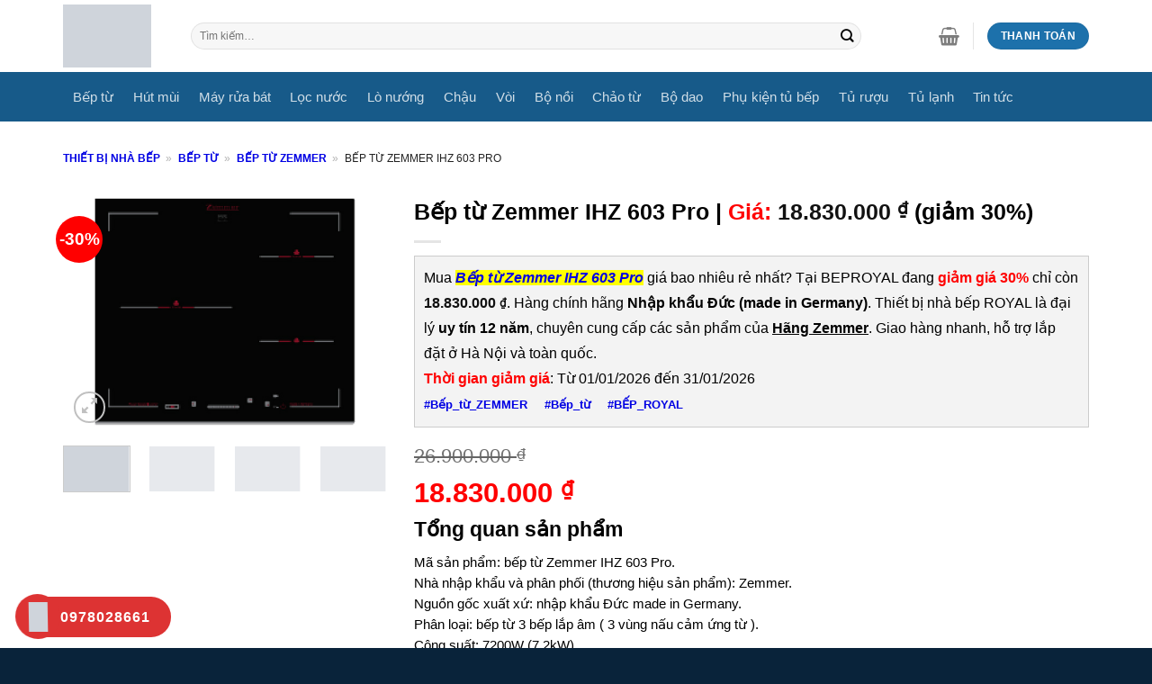

--- FILE ---
content_type: text/html; charset=UTF-8
request_url: https://beproyal.com/san-pham/bep-tu-zemmer-ihz-603-pro
body_size: 35664
content:
<!DOCTYPE html>
<!--[if IE 9 ]><html lang="vi" prefix="og: https://ogp.me/ns#" class="ie9 loading-site no-js"> <![endif]-->
<!--[if IE 8 ]><html lang="vi" prefix="og: https://ogp.me/ns#" class="ie8 loading-site no-js"> <![endif]-->
<!--[if (gte IE 9)|!(IE)]><!--><html lang="vi" prefix="og: https://ogp.me/ns#" class="loading-site no-js"> <!--<![endif]--><head><script data-no-optimize="1">var litespeed_docref=sessionStorage.getItem("litespeed_docref");litespeed_docref&&(Object.defineProperty(document,"referrer",{get:function(){return litespeed_docref}}),sessionStorage.removeItem("litespeed_docref"));</script> <meta charset="UTF-8" /><link data-optimized="2" rel="stylesheet" href="https://beproyal.com/wp-content/litespeed/css/d786c5217ef7adaff88d9a9d96949312.css?ver=92f58" /><link rel="profile" href="http://gmpg.org/xfn/11" /><link rel="pingback" href="https://beproyal.com/xmlrpc.php" /><link rel="alternate" href="https://beproyal.com/san-pham/bep-tu-zemmer-ihz-603-pro" hreflang="vi-vn" /> <script type="litespeed/javascript">(function(html){html.className=html.className.replace(/\bno-js\b/,'js')})(document.documentElement)</script> <style>img:is([sizes="auto" i], [sizes^="auto," i]) { contain-intrinsic-size: 3000px 1500px }</style><meta name="viewport" content="width=device-width, initial-scale=1, maximum-scale=1" /><title>Bếp từ Zemmer IHZ 603 Pro nhập khẩu Đức Germany</title><meta name="description" content="Bếp từ Zemmer IHZ 603 Pro, công suất 7200W, mâm từ đồng, mặt kính Schott Ceran Miladur, bụng bếp thép, chức năng Booster Inverter."/><meta name="robots" content="follow, index, max-snippet:-1, max-video-preview:-1, max-image-preview:large"/><link rel="canonical" href="https://beproyal.com/san-pham/bep-tu-zemmer-ihz-603-pro" /><meta property="og:locale" content="vi_VN" /><meta property="og:type" content="product" /><meta property="og:title" content="Bếp từ Zemmer IHZ 603 Pro nhập khẩu Đức Germany" /><meta property="og:description" content="Bếp từ Zemmer IHZ 603 Pro, công suất 7200W, mâm từ đồng, mặt kính Schott Ceran Miladur, bụng bếp thép, chức năng Booster Inverter." /><meta property="og:url" content="https://beproyal.com/san-pham/bep-tu-zemmer-ihz-603-pro" /><meta property="og:site_name" content="BepRoyal" /><meta property="og:updated_time" content="2024-06-28T09:52:35+07:00" /><meta property="fb:admins" content="dinhngocanhav5" /><meta property="og:image" content="https://beproyal.com/wp-content/uploads/2021/11/bep-tu-zemmer-ihz-603-pro.jpg" /><meta property="og:image:secure_url" content="https://beproyal.com/wp-content/uploads/2021/11/bep-tu-zemmer-ihz-603-pro.jpg" /><meta property="og:image:width" content="600" /><meta property="og:image:height" content="450" /><meta property="og:image:alt" content="bep tu zemmer ihz 603 pro" /><meta property="og:image:type" content="image/jpeg" /><meta property="product:brand" content="Hãng Zemmer" /><meta property="product:price:amount" content="18830000" /><meta property="product:price:currency" content="VND" /><meta property="product:availability" content="instock" /><meta property="og:video" content="https://www.youtube.com/embed/k-uddzXbDc0" /><meta property="og:video" content="https://www.youtube.com/embed/FLsi-IV9sew" /><meta name="twitter:card" content="summary_large_image" /><meta name="twitter:title" content="Bếp từ Zemmer IHZ 603 Pro nhập khẩu Đức Germany" /><meta name="twitter:description" content="Bếp từ Zemmer IHZ 603 Pro, công suất 7200W, mâm từ đồng, mặt kính Schott Ceran Miladur, bụng bếp thép, chức năng Booster Inverter." /><meta name="twitter:site" content="@dinhngocanh1989" /><meta name="twitter:creator" content="@dinhngocanh1989" /><meta name="twitter:image" content="https://beproyal.com/wp-content/uploads/2021/11/bep-tu-zemmer-ihz-603-pro.jpg" /><meta name="twitter:label1" content="Giá" /><meta name="twitter:data1" content="18.830.000&nbsp;&#8363;" /><meta name="twitter:label2" content="Tình trạng sẵn có" /><meta name="twitter:data2" content="còn 15 hàng" /> <script type="application/ld+json" class="rank-math-schema">{"@context":"https://schema.org","@graph":[{"@type":"Place","@id":"https://beproyal.com/#place","geo":{"@type":"GeoCoordinates","latitude":"20.9971742","longitude":"105.8618203"},"hasMap":"https://www.google.com/maps/search/?api=1&amp;query=20.9971742,105.8618203","address":{"@type":"PostalAddress","streetAddress":"346 Kim Ng\u01b0u, Minh Khai","addressLocality":"Hai B\u00e0 Tr\u01b0ng","addressRegion":"H\u00e0 N\u1ed9i","postalCode":"100000","addressCountry":"VN"}},{"@type":["HomeGoodsStore","Organization"],"@id":"https://beproyal.com/#organization","name":"B\u1ebfp Royal","url":"https://beproyal.com","sameAs":["https://www.facebook.com/Royal-Kitchen-Appliances-105810790868056/","https://twitter.com/dinhngocanh1989"],"email":"thietbinhabeproyal@gmail.com","address":{"@type":"PostalAddress","streetAddress":"346 Kim Ng\u01b0u, Minh Khai","addressLocality":"Hai B\u00e0 Tr\u01b0ng","addressRegion":"H\u00e0 N\u1ed9i","postalCode":"100000","addressCountry":"VN"},"logo":{"@type":"ImageObject","@id":"https://beproyal.com/#logo","url":"https://beproyal.com/wp-content/uploads/2022/05/logo-thiet-bi-nha-bep-royal.png","contentUrl":"https://beproyal.com/wp-content/uploads/2022/05/logo-thiet-bi-nha-bep-royal.png","caption":"BepRoyal","inLanguage":"vi","width":"200","height":"76"},"priceRange":"150$-20000$","openingHours":["Monday,Tuesday,Wednesday,Thursday,Friday,Saturday,Sunday 08:00-21:00"],"location":{"@id":"https://beproyal.com/#place"},"image":{"@id":"https://beproyal.com/#logo"},"telephone":"0978028661"},{"@type":"WebSite","@id":"https://beproyal.com/#website","url":"https://beproyal.com","name":"BepRoyal","publisher":{"@id":"https://beproyal.com/#organization"},"inLanguage":"vi"},{"@type":"ImageObject","@id":"https://beproyal.com/wp-content/uploads/2021/11/bep-tu-zemmer-ihz-603-pro.jpg","url":"https://beproyal.com/wp-content/uploads/2021/11/bep-tu-zemmer-ihz-603-pro.jpg","width":"600","height":"450","caption":"bep tu zemmer ihz 603 pro","inLanguage":"vi"},{"@type":"BreadcrumbList","@id":"https://beproyal.com/san-pham/bep-tu-zemmer-ihz-603-pro#breadcrumb","itemListElement":[{"@type":"ListItem","position":"1","item":{"@id":"https://beproyal.com","name":"Thi\u1ebft b\u1ecb nh\u00e0 b\u1ebfp"}},{"@type":"ListItem","position":"2","item":{"@id":"https://beproyal.com/danh-muc-sp/bep-tu","name":"B\u1ebfp t\u1eeb"}},{"@type":"ListItem","position":"3","item":{"@id":"https://beproyal.com/danh-muc-sp/bep-tu-zemmer","name":"B\u1ebfp t\u1eeb Zemmer"}},{"@type":"ListItem","position":"4","item":{"@id":"https://beproyal.com/san-pham/bep-tu-zemmer-ihz-603-pro","name":"B\u1ebfp t\u1eeb Zemmer IHZ 603 Pro"}}]},{"@type":"ItemPage","@id":"https://beproyal.com/san-pham/bep-tu-zemmer-ihz-603-pro#webpage","url":"https://beproyal.com/san-pham/bep-tu-zemmer-ihz-603-pro","name":"B\u1ebfp t\u1eeb Zemmer IHZ 603 Pro nh\u1eadp kh\u1ea9u \u0110\u1ee9c Germany","datePublished":"2021-11-23T16:25:50+07:00","dateModified":"2024-06-28T09:52:35+07:00","isPartOf":{"@id":"https://beproyal.com/#website"},"primaryImageOfPage":{"@id":"https://beproyal.com/wp-content/uploads/2021/11/bep-tu-zemmer-ihz-603-pro.jpg"},"inLanguage":"vi","breadcrumb":{"@id":"https://beproyal.com/san-pham/bep-tu-zemmer-ihz-603-pro#breadcrumb"}},{"@type":"Product","brand":{"@type":"Brand","name":"H\u00e3ng Zemmer"},"name":"B\u1ebfp t\u1eeb Zemmer IHZ 603 Pro nh\u1eadp kh\u1ea9u \u0110\u1ee9c Germany","description":"B\u1ebfp t\u1eeb Zemmer IHZ 603 Pro, c\u00f4ng su\u1ea5t 7200W, m\u00e2m t\u1eeb \u0111\u1ed3ng, m\u1eb7t k\u00ednh Schott Ceran Miladur, b\u1ee5ng b\u1ebfp th\u00e9p, ch\u1ee9c n\u0103ng Booster Inverter.","sku":"41247","category":"B\u1ebfp t\u1eeb &gt; B\u1ebfp t\u1eeb Zemmer","mainEntityOfPage":{"@id":"https://beproyal.com/san-pham/bep-tu-zemmer-ihz-603-pro#webpage"},"image":[{"@type":"ImageObject","url":"https://beproyal.com/wp-content/uploads/2021/11/bep-tu-zemmer-ihz-603-pro.jpg","height":"450","width":"600"},{"@type":"ImageObject","url":"https://beproyal.com/wp-content/uploads/2021/11/bep-tu-zemmer-ihz-603-pro.jpg","height":"450","width":"600"},{"@type":"ImageObject","url":"https://beproyal.com/wp-content/uploads/2021/11/hinh-anh-thuc-te-bep-tu-zemmer-ihz-603-pro.jpg","height":"450","width":"600"},{"@type":"ImageObject","url":"https://beproyal.com/wp-content/uploads/2021/11/kich-thuoc-lap-dat-bep-tu-zemmer-ihz-603-pro.jpg","height":"450","width":"600"}],"aggregateRating":{"@type":"aggregateRating","ratingValue":"5","ratingCount":"1"},"offers":{"@type":"Offer","price":"18830000","priceCurrency":"VND","priceValidUntil":"2027-12-31","availability":"https://schema.org/InStock","itemCondition":"NewCondition","url":"https://beproyal.com/san-pham/bep-tu-zemmer-ihz-603-pro","seller":{"@type":"Organization","@id":"https://beproyal.com/","name":"BepRoyal","url":"https://beproyal.com","logo":"https://beproyal.com/wp-content/uploads/2022/05/logo-thiet-bi-nha-bep-royal.png"},"hasMerchantReturnPolicy":{"@type":"MerchantReturnPolicy","applicableCountry":"VN","returnPolicyCategory":"https://schema.org/MerchantReturnFiniteReturnWindow","merchantReturnDays":"30","returnMethod":"https://schema.org/ReturnByMail","returnFees":"https://schema.org/FreeReturn"},"shippingDetails":{"@type":"OfferShippingDetails","shippingRate":{"@type":"MonetaryAmount","value":"50000","currency":"VND"},"shippingDestination":{"@type":"DefinedRegion","addressCountry":"VN"},"deliveryTime":{"@type":"ShippingDeliveryTime","handlingTime":{"@type":"QuantitativeValue","minValue":"0","maxValue":"3","unitCode":"DAY"},"transitTime":{"@type":"QuantitativeValue","minValue":"0","maxValue":"3","unitCode":"DAY"}}}},"additionalProperty":[{"@type":"PropertyValue","name":"pa_phan-loai-hang","value":"H\u00e3ng Zemmer"},{"@type":"PropertyValue","name":"pa_phan-loai-nhap-khau","value":"Nh\u1eadp kh\u1ea9u ch\u00e2u \u00c2u"},{"@type":"PropertyValue","name":"pa_nguon-goc-xuat-xu","value":"Nh\u1eadp kh\u1ea9u \u0110\u1ee9c (made in Germany)"},{"@type":"PropertyValue","name":"pa_mau-sac","value":"M\u00e0u \u0111en"},{"@type":"PropertyValue","name":"pa_kieu-dang-bep","value":"B\u1ebfp 3 b\u1ebfp"},{"@type":"PropertyValue","name":"pa_kich-thuoc-bep","value":"530x475mm"},{"@type":"PropertyValue","name":"pa_cach-lap-dat-bep","value":"L\u1eafp \u00e2m"}],"@id":"https://beproyal.com/san-pham/bep-tu-zemmer-ihz-603-pro#richSnippet"},{"@type":"VideoObject","name":"B\u1ebfp t\u1eeb Zemmer IHZ 603 Pro nh\u1eadp kh\u1ea9u \u0110\u1ee9c Germany","description":"B\u1ebfp t\u1eeb Zemmer IHZ 603 Pro, c\u00f4ng su\u1ea5t 7200W, m\u00e2m t\u1eeb \u0111\u1ed3ng, m\u1eb7t k\u00ednh Schott Ceran Miladur, b\u1ee5ng b\u1ebfp th\u00e9p, ch\u1ee9c n\u0103ng Booster Inverter.","uploadDate":"2021-11-23T16:25:50+07:00","thumbnailUrl":"https://beproyal.com/wp-content/uploads/2021/11/bep-tu-zemmer-ihz-603-pro.jpg","embedUrl":"https://www.youtube.com/embed/k-uddzXbDc0","isFamilyFriendly":"1","@id":"https://beproyal.com/san-pham/bep-tu-zemmer-ihz-603-pro#schema-369518","isPartOf":{"@id":"https://beproyal.com/san-pham/bep-tu-zemmer-ihz-603-pro#webpage"},"publisher":{"@id":"https://beproyal.com/#organization"},"inLanguage":"vi"},{"@type":"VideoObject","name":"B\u1ebfp t\u1eeb Zemmer IHZ 603 Pro nh\u1eadp kh\u1ea9u \u0110\u1ee9c Germany","description":"B\u1ebfp t\u1eeb Zemmer IHZ 603 Pro, c\u00f4ng su\u1ea5t 7200W, m\u00e2m t\u1eeb \u0111\u1ed3ng, m\u1eb7t k\u00ednh Schott Ceran Miladur, b\u1ee5ng b\u1ebfp th\u00e9p, ch\u1ee9c n\u0103ng Booster Inverter.","uploadDate":"2021-11-23T16:25:50+07:00","thumbnailUrl":"https://beproyal.com/wp-content/uploads/2021/11/bep-tu-zemmer-ihz-603-pro.jpg","embedUrl":"https://www.youtube.com/embed/FLsi-IV9sew","isFamilyFriendly":"1","@id":"https://beproyal.com/san-pham/bep-tu-zemmer-ihz-603-pro#schema-369519","isPartOf":{"@id":"https://beproyal.com/san-pham/bep-tu-zemmer-ihz-603-pro#webpage"},"publisher":{"@id":"https://beproyal.com/#organization"},"inLanguage":"vi"}]}</script> <link rel='dns-prefetch' href='//fonts.googleapis.com' /><style id='classic-theme-styles-inline-css' type='text/css'>/*! This file is auto-generated */
.wp-block-button__link{color:#fff;background-color:#32373c;border-radius:9999px;box-shadow:none;text-decoration:none;padding:calc(.667em + 2px) calc(1.333em + 2px);font-size:1.125em}.wp-block-file__button{background:#32373c;color:#fff;text-decoration:none}</style><style id='global-styles-inline-css' type='text/css'>:root{--wp--preset--aspect-ratio--square: 1;--wp--preset--aspect-ratio--4-3: 4/3;--wp--preset--aspect-ratio--3-4: 3/4;--wp--preset--aspect-ratio--3-2: 3/2;--wp--preset--aspect-ratio--2-3: 2/3;--wp--preset--aspect-ratio--16-9: 16/9;--wp--preset--aspect-ratio--9-16: 9/16;--wp--preset--color--black: #000000;--wp--preset--color--cyan-bluish-gray: #abb8c3;--wp--preset--color--white: #ffffff;--wp--preset--color--pale-pink: #f78da7;--wp--preset--color--vivid-red: #cf2e2e;--wp--preset--color--luminous-vivid-orange: #ff6900;--wp--preset--color--luminous-vivid-amber: #fcb900;--wp--preset--color--light-green-cyan: #7bdcb5;--wp--preset--color--vivid-green-cyan: #00d084;--wp--preset--color--pale-cyan-blue: #8ed1fc;--wp--preset--color--vivid-cyan-blue: #0693e3;--wp--preset--color--vivid-purple: #9b51e0;--wp--preset--gradient--vivid-cyan-blue-to-vivid-purple: linear-gradient(135deg,rgba(6,147,227,1) 0%,rgb(155,81,224) 100%);--wp--preset--gradient--light-green-cyan-to-vivid-green-cyan: linear-gradient(135deg,rgb(122,220,180) 0%,rgb(0,208,130) 100%);--wp--preset--gradient--luminous-vivid-amber-to-luminous-vivid-orange: linear-gradient(135deg,rgba(252,185,0,1) 0%,rgba(255,105,0,1) 100%);--wp--preset--gradient--luminous-vivid-orange-to-vivid-red: linear-gradient(135deg,rgba(255,105,0,1) 0%,rgb(207,46,46) 100%);--wp--preset--gradient--very-light-gray-to-cyan-bluish-gray: linear-gradient(135deg,rgb(238,238,238) 0%,rgb(169,184,195) 100%);--wp--preset--gradient--cool-to-warm-spectrum: linear-gradient(135deg,rgb(74,234,220) 0%,rgb(151,120,209) 20%,rgb(207,42,186) 40%,rgb(238,44,130) 60%,rgb(251,105,98) 80%,rgb(254,248,76) 100%);--wp--preset--gradient--blush-light-purple: linear-gradient(135deg,rgb(255,206,236) 0%,rgb(152,150,240) 100%);--wp--preset--gradient--blush-bordeaux: linear-gradient(135deg,rgb(254,205,165) 0%,rgb(254,45,45) 50%,rgb(107,0,62) 100%);--wp--preset--gradient--luminous-dusk: linear-gradient(135deg,rgb(255,203,112) 0%,rgb(199,81,192) 50%,rgb(65,88,208) 100%);--wp--preset--gradient--pale-ocean: linear-gradient(135deg,rgb(255,245,203) 0%,rgb(182,227,212) 50%,rgb(51,167,181) 100%);--wp--preset--gradient--electric-grass: linear-gradient(135deg,rgb(202,248,128) 0%,rgb(113,206,126) 100%);--wp--preset--gradient--midnight: linear-gradient(135deg,rgb(2,3,129) 0%,rgb(40,116,252) 100%);--wp--preset--font-size--small: 13px;--wp--preset--font-size--medium: 20px;--wp--preset--font-size--large: 36px;--wp--preset--font-size--x-large: 42px;--wp--preset--spacing--20: 0.44rem;--wp--preset--spacing--30: 0.67rem;--wp--preset--spacing--40: 1rem;--wp--preset--spacing--50: 1.5rem;--wp--preset--spacing--60: 2.25rem;--wp--preset--spacing--70: 3.38rem;--wp--preset--spacing--80: 5.06rem;--wp--preset--shadow--natural: 6px 6px 9px rgba(0, 0, 0, 0.2);--wp--preset--shadow--deep: 12px 12px 50px rgba(0, 0, 0, 0.4);--wp--preset--shadow--sharp: 6px 6px 0px rgba(0, 0, 0, 0.2);--wp--preset--shadow--outlined: 6px 6px 0px -3px rgba(255, 255, 255, 1), 6px 6px rgba(0, 0, 0, 1);--wp--preset--shadow--crisp: 6px 6px 0px rgba(0, 0, 0, 1);}:where(.is-layout-flex){gap: 0.5em;}:where(.is-layout-grid){gap: 0.5em;}body .is-layout-flex{display: flex;}.is-layout-flex{flex-wrap: wrap;align-items: center;}.is-layout-flex > :is(*, div){margin: 0;}body .is-layout-grid{display: grid;}.is-layout-grid > :is(*, div){margin: 0;}:where(.wp-block-columns.is-layout-flex){gap: 2em;}:where(.wp-block-columns.is-layout-grid){gap: 2em;}:where(.wp-block-post-template.is-layout-flex){gap: 1.25em;}:where(.wp-block-post-template.is-layout-grid){gap: 1.25em;}.has-black-color{color: var(--wp--preset--color--black) !important;}.has-cyan-bluish-gray-color{color: var(--wp--preset--color--cyan-bluish-gray) !important;}.has-white-color{color: var(--wp--preset--color--white) !important;}.has-pale-pink-color{color: var(--wp--preset--color--pale-pink) !important;}.has-vivid-red-color{color: var(--wp--preset--color--vivid-red) !important;}.has-luminous-vivid-orange-color{color: var(--wp--preset--color--luminous-vivid-orange) !important;}.has-luminous-vivid-amber-color{color: var(--wp--preset--color--luminous-vivid-amber) !important;}.has-light-green-cyan-color{color: var(--wp--preset--color--light-green-cyan) !important;}.has-vivid-green-cyan-color{color: var(--wp--preset--color--vivid-green-cyan) !important;}.has-pale-cyan-blue-color{color: var(--wp--preset--color--pale-cyan-blue) !important;}.has-vivid-cyan-blue-color{color: var(--wp--preset--color--vivid-cyan-blue) !important;}.has-vivid-purple-color{color: var(--wp--preset--color--vivid-purple) !important;}.has-black-background-color{background-color: var(--wp--preset--color--black) !important;}.has-cyan-bluish-gray-background-color{background-color: var(--wp--preset--color--cyan-bluish-gray) !important;}.has-white-background-color{background-color: var(--wp--preset--color--white) !important;}.has-pale-pink-background-color{background-color: var(--wp--preset--color--pale-pink) !important;}.has-vivid-red-background-color{background-color: var(--wp--preset--color--vivid-red) !important;}.has-luminous-vivid-orange-background-color{background-color: var(--wp--preset--color--luminous-vivid-orange) !important;}.has-luminous-vivid-amber-background-color{background-color: var(--wp--preset--color--luminous-vivid-amber) !important;}.has-light-green-cyan-background-color{background-color: var(--wp--preset--color--light-green-cyan) !important;}.has-vivid-green-cyan-background-color{background-color: var(--wp--preset--color--vivid-green-cyan) !important;}.has-pale-cyan-blue-background-color{background-color: var(--wp--preset--color--pale-cyan-blue) !important;}.has-vivid-cyan-blue-background-color{background-color: var(--wp--preset--color--vivid-cyan-blue) !important;}.has-vivid-purple-background-color{background-color: var(--wp--preset--color--vivid-purple) !important;}.has-black-border-color{border-color: var(--wp--preset--color--black) !important;}.has-cyan-bluish-gray-border-color{border-color: var(--wp--preset--color--cyan-bluish-gray) !important;}.has-white-border-color{border-color: var(--wp--preset--color--white) !important;}.has-pale-pink-border-color{border-color: var(--wp--preset--color--pale-pink) !important;}.has-vivid-red-border-color{border-color: var(--wp--preset--color--vivid-red) !important;}.has-luminous-vivid-orange-border-color{border-color: var(--wp--preset--color--luminous-vivid-orange) !important;}.has-luminous-vivid-amber-border-color{border-color: var(--wp--preset--color--luminous-vivid-amber) !important;}.has-light-green-cyan-border-color{border-color: var(--wp--preset--color--light-green-cyan) !important;}.has-vivid-green-cyan-border-color{border-color: var(--wp--preset--color--vivid-green-cyan) !important;}.has-pale-cyan-blue-border-color{border-color: var(--wp--preset--color--pale-cyan-blue) !important;}.has-vivid-cyan-blue-border-color{border-color: var(--wp--preset--color--vivid-cyan-blue) !important;}.has-vivid-purple-border-color{border-color: var(--wp--preset--color--vivid-purple) !important;}.has-vivid-cyan-blue-to-vivid-purple-gradient-background{background: var(--wp--preset--gradient--vivid-cyan-blue-to-vivid-purple) !important;}.has-light-green-cyan-to-vivid-green-cyan-gradient-background{background: var(--wp--preset--gradient--light-green-cyan-to-vivid-green-cyan) !important;}.has-luminous-vivid-amber-to-luminous-vivid-orange-gradient-background{background: var(--wp--preset--gradient--luminous-vivid-amber-to-luminous-vivid-orange) !important;}.has-luminous-vivid-orange-to-vivid-red-gradient-background{background: var(--wp--preset--gradient--luminous-vivid-orange-to-vivid-red) !important;}.has-very-light-gray-to-cyan-bluish-gray-gradient-background{background: var(--wp--preset--gradient--very-light-gray-to-cyan-bluish-gray) !important;}.has-cool-to-warm-spectrum-gradient-background{background: var(--wp--preset--gradient--cool-to-warm-spectrum) !important;}.has-blush-light-purple-gradient-background{background: var(--wp--preset--gradient--blush-light-purple) !important;}.has-blush-bordeaux-gradient-background{background: var(--wp--preset--gradient--blush-bordeaux) !important;}.has-luminous-dusk-gradient-background{background: var(--wp--preset--gradient--luminous-dusk) !important;}.has-pale-ocean-gradient-background{background: var(--wp--preset--gradient--pale-ocean) !important;}.has-electric-grass-gradient-background{background: var(--wp--preset--gradient--electric-grass) !important;}.has-midnight-gradient-background{background: var(--wp--preset--gradient--midnight) !important;}.has-small-font-size{font-size: var(--wp--preset--font-size--small) !important;}.has-medium-font-size{font-size: var(--wp--preset--font-size--medium) !important;}.has-large-font-size{font-size: var(--wp--preset--font-size--large) !important;}.has-x-large-font-size{font-size: var(--wp--preset--font-size--x-large) !important;}
:where(.wp-block-post-template.is-layout-flex){gap: 1.25em;}:where(.wp-block-post-template.is-layout-grid){gap: 1.25em;}
:where(.wp-block-columns.is-layout-flex){gap: 2em;}:where(.wp-block-columns.is-layout-grid){gap: 2em;}
:root :where(.wp-block-pullquote){font-size: 1.5em;line-height: 1.6;}</style><style id='woocommerce-inline-inline-css' type='text/css'>.woocommerce form .form-row .required { visibility: visible; }</style> <script  type="litespeed/javascript" data-src="https://beproyal.com/wp-includes/js/jquery/jquery.min.js" id="jquery-core-js"></script> <script id="wc-add-to-cart-js-extra" type="litespeed/javascript">var wc_add_to_cart_params={"ajax_url":"\/wp-admin\/admin-ajax.php","wc_ajax_url":"\/?wc-ajax=%%endpoint%%","i18n_view_cart":"Xem gi\u1ecf h\u00e0ng","cart_url":"https:\/\/beproyal.com\/cart","is_cart":"","cart_redirect_after_add":"no"}</script> <script id="wc-single-product-js-extra" type="litespeed/javascript">var wc_single_product_params={"i18n_required_rating_text":"Vui l\u00f2ng ch\u1ecdn m\u1ed9t m\u1ee9c \u0111\u00e1nh gi\u00e1","i18n_rating_options":["1 tr\u00ean 5 sao","2 tr\u00ean 5 sao","3 tr\u00ean 5 sao","4 tr\u00ean 5 sao","5 tr\u00ean 5 sao"],"i18n_product_gallery_trigger_text":"Xem th\u01b0 vi\u1ec7n \u1ea3nh to\u00e0n m\u00e0n h\u00ecnh","review_rating_required":"yes","flexslider":{"rtl":!1,"animation":"slide","smoothHeight":!0,"directionNav":!1,"controlNav":"thumbnails","slideshow":!1,"animationSpeed":500,"animationLoop":!1,"allowOneSlide":!1},"zoom_enabled":"","zoom_options":[],"photoswipe_enabled":"1","photoswipe_options":{"shareEl":!1,"closeOnScroll":!1,"history":!1,"hideAnimationDuration":0,"showAnimationDuration":0},"flexslider_enabled":""}</script> <script id="woocommerce-js-extra" type="litespeed/javascript">var woocommerce_params={"ajax_url":"\/wp-admin\/admin-ajax.php","wc_ajax_url":"\/?wc-ajax=%%endpoint%%","i18n_password_show":"Hi\u1ec3n th\u1ecb m\u1eadt kh\u1ea9u","i18n_password_hide":"\u1ea8n m\u1eadt kh\u1ea9u"}</script> <link rel="https://api.w.org/" href="https://beproyal.com/wp-json/" /><link rel="alternate" title="JSON" type="application/json" href="https://beproyal.com/wp-json/wp/v2/product/41247" /><link rel="EditURI" type="application/rsd+xml" title="RSD" href="https://beproyal.com/xmlrpc.php?rsd" /><meta name="generator" content="WordPress 6.8.1" /><link rel='shortlink' href='https://beproyal.com/?p=41247' /><link rel="alternate" title="oNhúng (JSON)" type="application/json+oembed" href="https://beproyal.com/wp-json/oembed/1.0/embed?url=https%3A%2F%2Fbeproyal.com%2Fsan-pham%2Fbep-tu-zemmer-ihz-603-pro" /><link rel="alternate" title="oNhúng (XML)" type="text/xml+oembed" href="https://beproyal.com/wp-json/oembed/1.0/embed?url=https%3A%2F%2Fbeproyal.com%2Fsan-pham%2Fbep-tu-zemmer-ihz-603-pro&#038;format=xml" /><style></style><style>.lmp_load_more_button.br_lmp_button_settings .lmp_button:hover {
                    background-color: #ff0000!important;
                    color: #ffffff!important;
                }
                .lmp_load_more_button.br_lmp_prev_settings .lmp_button:hover {
                    background-color: #9999ff!important;
                    color: #111111!important;
                }div.product.lazy, .berocket_lgv_additional_data.lazy{opacity:0;}</style><style>#related_posts_thumbnails li {
                border-right: 1px solid #dddddd;
                background-color: #ffffff            }

            #related_posts_thumbnails li:hover {
                background-color: #eeeeee;
            }

            .relpost_content {
                font-size: 14px;
                color: #333333;
            }

            .relpost-block-single {
                background-color: #ffffff;
                border-right: 1px solid #dddddd;
                border-left: 1px solid #dddddd;
                margin-right: -1px;
            }

            .relpost-block-single:hover {
                background-color: #eeeeee;
            }</style><style>.hotline-phone-ring-circle {
					border-color: #dd3333;
				}
				.hotline-phone-ring-circle-fill, .hotline-phone-ring-img-circle, .hotline-bar {
					background-color: #dd3333;
				}</style><style>.hotline-phone-ring-wrap {
						 left: 1px;						 bottom: 1px;					}</style><!--[if IE]><link rel="stylesheet" type="text/css" href="https://beproyal.com/wp-content/themes/flatsome/assets/css/ie-fallback.css"><script src="//cdnjs.cloudflare.com/ajax/libs/html5shiv/3.6.1/html5shiv.js"></script><script>var head = document.getElementsByTagName('head')[0],style = document.createElement('style');style.type = 'text/css';style.styleSheet.cssText = ':before,:after{content:none !important';head.appendChild(style);setTimeout(function(){head.removeChild(style);}, 0);</script><script src="https://beproyal.com/wp-content/themes/flatsome/assets/libs/ie-flexibility.js"></script><![endif]-->	<noscript><style>.woocommerce-product-gallery{ opacity: 1 !important; }</style></noscript><link rel="icon" href="https://beproyal.com/wp-content/uploads/2020/03/cropped-ico-beproyal-32x32.jpg" sizes="32x32" /><link rel="icon" href="https://beproyal.com/wp-content/uploads/2020/03/cropped-ico-beproyal-192x192.jpg" sizes="192x192" /><link rel="apple-touch-icon" href="https://beproyal.com/wp-content/uploads/2020/03/cropped-ico-beproyal-180x180.jpg" /><meta name="msapplication-TileImage" content="https://beproyal.com/wp-content/uploads/2020/03/cropped-ico-beproyal-270x270.jpg" /><style id="custom-css" type="text/css">:root {--primary-color: #1d71ab;}.full-width .ubermenu-nav, .container, .row{max-width: 1170px}.row.row-collapse{max-width: 1140px}.row.row-small{max-width: 1162.5px}.row.row-large{max-width: 1200px}.header-main{height: 80px}#logo img{max-height: 80px}#logo{width:112px;}#logo img{padding:5px 0;}.stuck #logo img{padding:5px 0;}.header-bottom{min-height: 55px}.header-top{min-height: 25px}.transparent .header-main{height: 200px}.transparent #logo img{max-height: 200px}.has-transparent + .page-title:first-of-type,.has-transparent + #main > .page-title,.has-transparent + #main > div > .page-title,.has-transparent + #main .page-header-wrapper:first-of-type .page-title{padding-top: 280px;}.header.show-on-scroll,.stuck .header-main{height:50px!important}.stuck #logo img{max-height: 50px!important}.search-form{ width: 90%;}.header-bottom {background-color: #175a89}.header-main .nav > li > a{line-height: 15px }.stuck .header-main .nav > li > a{line-height: 20px }@media (max-width: 549px) {.header-main{height: 60px}#logo img{max-height: 60px}}.nav-dropdown-has-arrow.nav-dropdown-has-border li.has-dropdown:before{border-bottom-color: #FFFFFF;}.nav .nav-dropdown{border-color: #FFFFFF }.nav-dropdown{font-size:100%}.nav-dropdown-has-arrow li.has-dropdown:after{border-bottom-color: #FFFFFF;}.nav .nav-dropdown{background-color: #FFFFFF}.header-top{background-color:#f7f7f7!important;}/* Color */.accordion-title.active, .has-icon-bg .icon .icon-inner,.logo a, .primary.is-underline, .primary.is-link, .badge-outline .badge-inner, .nav-outline > li.active> a,.nav-outline >li.active > a, .cart-icon strong,[data-color='primary'], .is-outline.primary{color: #1d71ab;}/* Color !important */[data-text-color="primary"]{color: #1d71ab!important;}/* Background Color */[data-text-bg="primary"]{background-color: #1d71ab;}/* Background */.scroll-to-bullets a,.featured-title, .label-new.menu-item > a:after, .nav-pagination > li > .current,.nav-pagination > li > span:hover,.nav-pagination > li > a:hover,.has-hover:hover .badge-outline .badge-inner,button[type="submit"], .button.wc-forward:not(.checkout):not(.checkout-button), .button.submit-button, .button.primary:not(.is-outline),.featured-table .title,.is-outline:hover, .has-icon:hover .icon-label,.nav-dropdown-bold .nav-column li > a:hover, .nav-dropdown.nav-dropdown-bold > li > a:hover, .nav-dropdown-bold.dark .nav-column li > a:hover, .nav-dropdown.nav-dropdown-bold.dark > li > a:hover, .is-outline:hover, .tagcloud a:hover,.grid-tools a, input[type='submit']:not(.is-form), .box-badge:hover .box-text, input.button.alt,.nav-box > li > a:hover,.nav-box > li.active > a,.nav-pills > li.active > a ,.current-dropdown .cart-icon strong, .cart-icon:hover strong, .nav-line-bottom > li > a:before, .nav-line-grow > li > a:before, .nav-line > li > a:before,.banner, .header-top, .slider-nav-circle .flickity-prev-next-button:hover svg, .slider-nav-circle .flickity-prev-next-button:hover .arrow, .primary.is-outline:hover, .button.primary:not(.is-outline), input[type='submit'].primary, input[type='submit'].primary, input[type='reset'].button, input[type='button'].primary, .badge-inner{background-color: #1d71ab;}/* Border */.nav-vertical.nav-tabs > li.active > a,.scroll-to-bullets a.active,.nav-pagination > li > .current,.nav-pagination > li > span:hover,.nav-pagination > li > a:hover,.has-hover:hover .badge-outline .badge-inner,.accordion-title.active,.featured-table,.is-outline:hover, .tagcloud a:hover,blockquote, .has-border, .cart-icon strong:after,.cart-icon strong,.blockUI:before, .processing:before,.loading-spin, .slider-nav-circle .flickity-prev-next-button:hover svg, .slider-nav-circle .flickity-prev-next-button:hover .arrow, .primary.is-outline:hover{border-color: #1d71ab}.nav-tabs > li.active > a{border-top-color: #1d71ab}.widget_shopping_cart_content .blockUI.blockOverlay:before { border-left-color: #1d71ab }.woocommerce-checkout-review-order .blockUI.blockOverlay:before { border-left-color: #1d71ab }/* Fill */.slider .flickity-prev-next-button:hover svg,.slider .flickity-prev-next-button:hover .arrow{fill: #1d71ab;}/* Background Color */[data-icon-label]:after, .secondary.is-underline:hover,.secondary.is-outline:hover,.icon-label,.button.secondary:not(.is-outline),.button.alt:not(.is-outline), .badge-inner.on-sale, .button.checkout, .single_add_to_cart_button, .current .breadcrumb-step{ background-color:#1d71ab; }[data-text-bg="secondary"]{background-color: #1d71ab;}/* Color */.secondary.is-underline,.secondary.is-link, .secondary.is-outline,.stars a.active, .star-rating:before, .woocommerce-page .star-rating:before,.star-rating span:before, .color-secondary{color: #1d71ab}/* Color !important */[data-text-color="secondary"]{color: #1d71ab!important;}/* Border */.secondary.is-outline:hover{border-color:#1d71ab}.success.is-underline:hover,.success.is-outline:hover,.success{background-color: #1d71ab}.success-color, .success.is-link, .success.is-outline{color: #1d71ab;}.success-border{border-color: #1d71ab!important;}/* Color !important */[data-text-color="success"]{color: #1d71ab!important;}/* Background Color */[data-text-bg="success"]{background-color: #1d71ab;}.alert.is-underline:hover,.alert.is-outline:hover,.alert{background-color: #1d71ab}.alert.is-link, .alert.is-outline, .color-alert{color: #1d71ab;}/* Color !important */[data-text-color="alert"]{color: #1d71ab!important;}/* Background Color */[data-text-bg="alert"]{background-color: #1d71ab;}body{font-size: 91%;}@media screen and (max-width: 549px){body{font-size: 100%;}}body{font-family:"Open Sans", sans-serif}body{color: #000000}.nav > li > a {font-family:"Open Sans", sans-serif;}.mobile-sidebar-levels-2 .nav > li > ul > li > a {font-family:"Open Sans", sans-serif;}h1,h2,h3,h4,h5,h6,.heading-font, .off-canvas-center .nav-sidebar.nav-vertical > li > a{font-family: "Open Sans", sans-serif;}h1,h2,h3,h4,h5,h6,.heading-font,.banner h1,.banner h2{font-weight: 700;}h1,h2,h3,h4,h5,h6,.heading-font{color: #000000;}.alt-font{font-family: "Open Sans", sans-serif;}a{color: #0000e3;}a:hover{color: #ab1d71;}.tagcloud a:hover{border-color: #ab1d71;background-color: #ab1d71;}.shop-page-title.featured-title .title-overlay{background-color: #1d71ab;}.current .breadcrumb-step, [data-icon-label]:after, .button#place_order,.button.checkout,.checkout-button,.single_add_to_cart_button.button{background-color: #ff0000!important }.badge-inner.on-sale{background-color: #ff0000}.badge-inner.new-bubble{background-color: #1e73be}.star-rating span:before,.star-rating:before, .woocommerce-page .star-rating:before, .stars a:hover:after, .stars a.active:after{color: #1e73be}ins .woocommerce-Price-amount { color: #ff0000; }@media screen and (min-width: 550px){.products .box-vertical .box-image{min-width: 300px!important;width: 300px!important;}}.footer-2{background-color: #003b60}.absolute-footer, html{background-color: #09233a}.page-title-small + main .product-container > .row{padding-top:0;}.label-new.menu-item > a:after{content:"New";}.label-hot.menu-item > a:after{content:"Hot";}.label-sale.menu-item > a:after{content:"Sale";}.label-popular.menu-item > a:after{content:"Popular";}</style></head><body class="wp-singular product-template-default single single-product postid-41247 wp-theme-flatsome wp-child-theme-flatsome-child theme-flatsome woocommerce woocommerce-page woocommerce-no-js nav-dropdown-has-shadow nav-dropdown-has-border"><a class="skip-link screen-reader-text" href="#main">Skip to content</a><div id="wrapper"><header id="header" class="header has-sticky sticky-jump"><div class="header-wrapper"><div id="top-bar" class="header-top hide-for-sticky show-for-medium"><div class="flex-row container"><div class="flex-col hide-for-medium flex-left"><ul class="nav nav-left medium-nav-center nav-small  nav-divided"></ul></div><div class="flex-col hide-for-medium flex-center"><ul class="nav nav-center nav-small  nav-divided"></ul></div><div class="flex-col hide-for-medium flex-right"><ul class="nav top-bar-nav nav-right nav-small  nav-divided"></ul></div><div class="flex-col show-for-medium flex-grow"><ul class="nav nav-center nav-small mobile-nav  nav-divided"><li class="html custom html_topbar_left"><span style="font-size:14px;">Bep Royal 12 Years Experience</span></li></ul></div></div></div><div id="masthead" class="header-main "><div class="header-inner flex-row container logo-left medium-logo-center" role="navigation"><div id="logo" class="flex-col logo">
<a href="https://beproyal.com/" title="BepRoyal" rel="home">
<img data-lazyloaded="1" src="[data-uri]" width="112" height="80" data-src="https://beproyal.com/wp-content/uploads/2022/05/logo-thiet-bi-nha-bep-royal.png" class="header_logo header-logo" alt="Thiết bị nhà bếp Royal"/><img data-lazyloaded="1" src="[data-uri]"  width="112" height="80" data-src="https://beproyal.com/wp-content/uploads/2022/05/logo-thiet-bi-nha-bep-royal.png" class="header-logo-dark" alt="Thiết bị nhà bếp Royal"/></a></div><div class="flex-col show-for-medium flex-left"><ul class="mobile-nav nav nav-left "><li class="nav-icon has-icon">
<a href="#" data-open="#main-menu" data-pos="left" data-bg="main-menu-overlay" data-color="" class="is-small" aria-label="Menu" aria-controls="main-menu" aria-expanded="false">
<i class="icon-menu" ></i>
</a></li></ul></div><div class="flex-col hide-for-medium flex-left
flex-grow"><ul class="header-nav header-nav-main nav nav-left  nav-uppercase" ><li class="header-search-form search-form html relative has-icon"><div class="header-search-form-wrapper"><div class="searchform-wrapper ux-search-box relative form-flat is-normal"><form role="search" method="get" class="searchform" action="https://beproyal.com/"><div class="flex-row relative"><div class="flex-col flex-grow">
<label class="screen-reader-text" for="woocommerce-product-search-field-0">Tìm kiếm:</label>
<input type="search" id="woocommerce-product-search-field-0" class="search-field mb-0" placeholder="Tìm kiếm&hellip;" value="" name="s" />
<input type="hidden" name="post_type" value="product" /></div><div class="flex-col">
<button type="submit" value="Tìm kiếm" class="ux-search-submit submit-button secondary button icon mb-0" aria-label="Submit">
<i class="icon-search" ></i>			</button></div></div><div class="live-search-results text-left z-top"></div></form></div></div></li></ul></div><div class="flex-col hide-for-medium flex-right"><ul class="header-nav header-nav-main nav nav-right  nav-uppercase"><li class="cart-item has-icon has-dropdown"><a rel="nofollow" href="https://beproyal.com/cart" title="Giỏ hàng" class="header-cart-link is-small"><i class="icon-shopping-basket"
data-icon-label="0">
</i>
</a><ul class="nav-dropdown nav-dropdown-simple"><li class="html widget_shopping_cart"><div class="widget_shopping_cart_content"><p class="woocommerce-mini-cart__empty-message">Chưa có sản phẩm trong giỏ hàng.</p></div></li></ul></li><li class="header-divider"></li><li><div class="cart-checkout-button header-button">
<a rel="nofollow" href="https://beproyal.com/checkout" class=" button cart-checkout secondary is-small circle">
<span class="hide-for-small">Thanh toán</span>
<span class="show-for-small">+</span>
</a></div></li></ul></div><div class="flex-col show-for-medium flex-right"><ul class="mobile-nav nav nav-right "><li class="header-divider"></li><li class="cart-item has-icon"><a rel="nofollow" href="https://beproyal.com/cart" class="header-cart-link off-canvas-toggle nav-top-link is-small" data-open="#cart-popup" data-class="off-canvas-cart" title="Giỏ hàng" data-pos="right">
<i class="icon-shopping-basket"
data-icon-label="0">
</i>
</a><div id="cart-popup" class="mfp-hide widget_shopping_cart"><div class="cart-popup-inner inner-padding"><div class="cart-popup-title text-center"><h4 class="uppercase">Giỏ hàng</h4><div class="is-divider"></div></div><div class="widget_shopping_cart_content"><p class="woocommerce-mini-cart__empty-message">Chưa có sản phẩm trong giỏ hàng.</p></div><div class="cart-sidebar-content relative"></div></div></div></li><li class="header-divider"></li></ul></div></div></div><div id="wide-nav" class="header-bottom wide-nav nav-dark"><div class="flex-row container"><div class="flex-col hide-for-medium flex-left"><ul class="nav header-nav header-bottom-nav nav-left  nav-box"><li id="menu-item-36267" class="menu-item menu-item-type-custom menu-item-object-custom menu-item-36267 menu-item-design-default"><a href="https://beproyal.com/danh-muc-sp/bep-tu" class="nav-top-link">Bếp từ</a></li><li id="menu-item-36269" class="menu-item menu-item-type-custom menu-item-object-custom menu-item-36269 menu-item-design-default"><a href="https://beproyal.com/danh-muc-sp/may-hut-mui" class="nav-top-link">Hút mùi</a></li><li id="menu-item-36271" class="menu-item menu-item-type-custom menu-item-object-custom menu-item-36271 menu-item-design-default"><a href="https://beproyal.com/danh-muc-sp/may-rua-bat" class="nav-top-link">Máy rửa bát</a></li><li id="menu-item-39660" class="menu-item menu-item-type-custom menu-item-object-custom menu-item-39660 menu-item-design-default"><a href="https://beproyal.com/danh-muc-sp/may-loc-nuoc" class="nav-top-link">Lọc nước</a></li><li id="menu-item-39652" class="menu-item menu-item-type-custom menu-item-object-custom menu-item-39652 menu-item-design-default"><a href="https://beproyal.com/danh-muc-sp/lo-nuong" class="nav-top-link">Lò nướng</a></li><li id="menu-item-36275" class="menu-item menu-item-type-custom menu-item-object-custom menu-item-36275 menu-item-design-default"><a href="https://beproyal.com/danh-muc-sp/chau-rua-bat" class="nav-top-link">Chậu</a></li><li id="menu-item-36774" class="menu-item menu-item-type-custom menu-item-object-custom menu-item-36774 menu-item-design-default"><a href="https://beproyal.com/danh-muc-sp/voi-rua-bat" class="nav-top-link">Vòi</a></li><li id="menu-item-36274" class="menu-item menu-item-type-custom menu-item-object-custom menu-item-36274 menu-item-design-default"><a href="https://beproyal.com/danh-muc-sp/bo-noi-tu" class="nav-top-link">Bộ nồi</a></li><li id="menu-item-54348" class="menu-item menu-item-type-custom menu-item-object-custom menu-item-54348 menu-item-design-default"><a href="https://beproyal.com/danh-muc-sp/chao-tu" class="nav-top-link">Chảo từ</a></li><li id="menu-item-37012" class="menu-item menu-item-type-custom menu-item-object-custom menu-item-37012 menu-item-design-default"><a href="https://beproyal.com/danh-muc-sp/bo-dao-lam-bep" class="nav-top-link">Bộ dao</a></li><li id="menu-item-36756" class="menu-item menu-item-type-custom menu-item-object-custom menu-item-36756 menu-item-design-default"><a href="https://beproyal.com/danh-muc-sp/phu-kien-tu-bep" class="nav-top-link">Phụ kiện tủ bếp</a></li><li id="menu-item-36696" class="menu-item menu-item-type-custom menu-item-object-custom menu-item-36696 menu-item-design-default"><a href="https://beproyal.com/danh-muc-sp/tu-ruou" class="nav-top-link">Tủ rượu</a></li><li id="menu-item-39649" class="menu-item menu-item-type-custom menu-item-object-custom menu-item-39649 menu-item-design-default"><a href="https://beproyal.com/danh-muc-sp/tu-lanh" class="nav-top-link">Tủ lạnh</a></li><li id="menu-item-39651" class="menu-item menu-item-type-custom menu-item-object-custom menu-item-39651 menu-item-design-default"><a href="https://beproyal.com/chuyen-muc/tu-van" class="nav-top-link">Tin tức</a></li></ul></div><div class="flex-col hide-for-medium flex-right flex-grow"><ul class="nav header-nav header-bottom-nav nav-right  nav-box"></ul></div><div class="flex-col show-for-medium flex-grow"><ul class="nav header-bottom-nav nav-center mobile-nav  nav-box"><li class="header-search-form search-form html relative has-icon"><div class="header-search-form-wrapper"><div class="searchform-wrapper ux-search-box relative form-flat is-normal"><form role="search" method="get" class="searchform" action="https://beproyal.com/"><div class="flex-row relative"><div class="flex-col flex-grow">
<label class="screen-reader-text" for="woocommerce-product-search-field-1">Tìm kiếm:</label>
<input type="search" id="woocommerce-product-search-field-1" class="search-field mb-0" placeholder="Tìm kiếm&hellip;" value="" name="s" />
<input type="hidden" name="post_type" value="product" /></div><div class="flex-col">
<button type="submit" value="Tìm kiếm" class="ux-search-submit submit-button secondary button icon mb-0" aria-label="Submit">
<i class="icon-search" ></i>			</button></div></div><div class="live-search-results text-left z-top"></div></form></div></div></li></ul></div></div></div><div class="header-bg-container fill"><div class="header-bg-image fill"></div><div class="header-bg-color fill"></div></div></div></header><div class="page-title shop-page-title product-page-title"><div class="page-title-inner flex-row medium-flex-wrap container"><div class="flex-col flex-grow medium-text-center"><div class="is-small"><nav class="rank-math-breadcrumb breadcrumbs uppercase"><p><a href="https://beproyal.com">Thiết bị nhà bếp</a><span class="separator"> &raquo; </span><a href="https://beproyal.com/danh-muc-sp/bep-tu">Bếp từ</a><span class="separator"> &raquo; </span><a href="https://beproyal.com/danh-muc-sp/bep-tu-zemmer">Bếp từ Zemmer</a><span class="separator"> &raquo; </span><span class="last">Bếp từ Zemmer IHZ 603 Pro</span></p></nav></div></div><div class="flex-col medium-text-center"></div></div></div><main id="main" class=""><div class="shop-container"><div class="container"><div class="woocommerce-notices-wrapper"></div></div><div id="product-41247" class="product type-product post-41247 status-publish first instock product_cat-bep-tu-zemmer has-post-thumbnail sale shipping-taxable purchasable product-type-simple"><div class="product-container"><div class="product-main"><div class="row content-row mb-0"><div class="product-gallery large-4 col"><div class="product-images relative mb-half has-hover woocommerce-product-gallery woocommerce-product-gallery--with-images woocommerce-product-gallery--columns-4 images" data-columns="4"><div class="badge-container is-larger absolute left top z-1"><div class="callout badge badge-circle"><div class="badge-inner secondary on-sale"><span class="onsale">-30%</span></div></div></div><div class="image-tools absolute top show-on-hover right z-3"></div><figure class="woocommerce-product-gallery__wrapper product-gallery-slider slider slider-nav-small mb-half"
data-flickity-options='{
"cellAlign": "center",
"wrapAround": true,
"autoPlay": false,
"prevNextButtons":true,
"adaptiveHeight": true,
"imagesLoaded": true,
"lazyLoad": 1,
"dragThreshold" : 15,
"pageDots": false,
"rightToLeft": false       }'><div data-thumb="https://beproyal.com/wp-content/uploads/2021/11/bep-tu-zemmer-ihz-603-pro-100x100.jpg" class="woocommerce-product-gallery__image slide first"><a href="https://beproyal.com/wp-content/uploads/2021/11/bep-tu-zemmer-ihz-603-pro.jpg"><img width="600" height="450" src="https://beproyal.com/wp-content/uploads/2021/11/bep-tu-zemmer-ihz-603-pro.jpg" class="wp-post-image skip-lazy" alt="bep tu zemmer ihz 603 pro" title="bep tu zemmer ihz 603 pro" data-caption="bep tu zemmer ihz 603 pro" data-src="https://beproyal.com/wp-content/uploads/2021/11/bep-tu-zemmer-ihz-603-pro.jpg" data-large_image="https://beproyal.com/wp-content/uploads/2021/11/bep-tu-zemmer-ihz-603-pro.jpg" data-large_image_width="600" data-large_image_height="450" decoding="async" fetchpriority="high" srcset="https://beproyal.com/wp-content/uploads/2021/11/bep-tu-zemmer-ihz-603-pro.jpg 600w, https://beproyal.com/wp-content/uploads/2021/11/bep-tu-zemmer-ihz-603-pro-533x400.jpg 533w, https://beproyal.com/wp-content/uploads/2021/11/bep-tu-zemmer-ihz-603-pro-300x225.jpg 300w" sizes="(max-width: 600px) 100vw, 600px" /></a></div><div data-thumb="https://beproyal.com/wp-content/uploads/2021/11/bep-tu-zemmer-ihz-603-pro-100x100.jpg" class="woocommerce-product-gallery__image slide"><a href="https://beproyal.com/wp-content/uploads/2021/11/bep-tu-zemmer-ihz-603-pro.jpg"><img width="600" height="450" src="https://beproyal.com/wp-content/uploads/2021/11/bep-tu-zemmer-ihz-603-pro.jpg" class="skip-lazy" alt="bep tu zemmer ihz 603 pro" title="bep tu zemmer ihz 603 pro" data-caption="bep tu zemmer ihz 603 pro" data-src="https://beproyal.com/wp-content/uploads/2021/11/bep-tu-zemmer-ihz-603-pro.jpg" data-large_image="https://beproyal.com/wp-content/uploads/2021/11/bep-tu-zemmer-ihz-603-pro.jpg" data-large_image_width="600" data-large_image_height="450" decoding="async" srcset="https://beproyal.com/wp-content/uploads/2021/11/bep-tu-zemmer-ihz-603-pro.jpg 600w, https://beproyal.com/wp-content/uploads/2021/11/bep-tu-zemmer-ihz-603-pro-533x400.jpg 533w, https://beproyal.com/wp-content/uploads/2021/11/bep-tu-zemmer-ihz-603-pro-300x225.jpg 300w" sizes="(max-width: 600px) 100vw, 600px" /></a></div><div data-thumb="https://beproyal.com/wp-content/uploads/2021/11/hinh-anh-thuc-te-bep-tu-zemmer-ihz-603-pro-100x100.jpg" class="woocommerce-product-gallery__image slide"><a href="https://beproyal.com/wp-content/uploads/2021/11/hinh-anh-thuc-te-bep-tu-zemmer-ihz-603-pro.jpg"><img width="600" height="450" src="https://beproyal.com/wp-content/uploads/2021/11/hinh-anh-thuc-te-bep-tu-zemmer-ihz-603-pro.jpg" class="skip-lazy" alt="hinh anh thuc te bep tu zemmer ihz 603 pro" title="hinh anh thuc te bep tu zemmer ihz 603 pro" data-caption="hinh anh thuc te bep tu zemmer ihz 603 pro" data-src="https://beproyal.com/wp-content/uploads/2021/11/hinh-anh-thuc-te-bep-tu-zemmer-ihz-603-pro.jpg" data-large_image="https://beproyal.com/wp-content/uploads/2021/11/hinh-anh-thuc-te-bep-tu-zemmer-ihz-603-pro.jpg" data-large_image_width="600" data-large_image_height="450" decoding="async" srcset="https://beproyal.com/wp-content/uploads/2021/11/hinh-anh-thuc-te-bep-tu-zemmer-ihz-603-pro.jpg 600w, https://beproyal.com/wp-content/uploads/2021/11/hinh-anh-thuc-te-bep-tu-zemmer-ihz-603-pro-533x400.jpg 533w, https://beproyal.com/wp-content/uploads/2021/11/hinh-anh-thuc-te-bep-tu-zemmer-ihz-603-pro-300x225.jpg 300w" sizes="(max-width: 600px) 100vw, 600px" /></a></div><div data-thumb="https://beproyal.com/wp-content/uploads/2021/11/kich-thuoc-lap-dat-bep-tu-zemmer-ihz-603-pro-100x100.jpg" class="woocommerce-product-gallery__image slide"><a href="https://beproyal.com/wp-content/uploads/2021/11/kich-thuoc-lap-dat-bep-tu-zemmer-ihz-603-pro.jpg"><img width="600" height="450" src="https://beproyal.com/wp-content/uploads/2021/11/kich-thuoc-lap-dat-bep-tu-zemmer-ihz-603-pro.jpg" class="skip-lazy" alt="kich thuoc lap dat bep tu zemmer ihz 603 pro" title="kich thuoc lap dat bep tu zemmer ihz 603 pro" data-caption="kich thuoc lap dat bep tu zemmer ihz 603 pro" data-src="https://beproyal.com/wp-content/uploads/2021/11/kich-thuoc-lap-dat-bep-tu-zemmer-ihz-603-pro.jpg" data-large_image="https://beproyal.com/wp-content/uploads/2021/11/kich-thuoc-lap-dat-bep-tu-zemmer-ihz-603-pro.jpg" data-large_image_width="600" data-large_image_height="450" decoding="async" srcset="https://beproyal.com/wp-content/uploads/2021/11/kich-thuoc-lap-dat-bep-tu-zemmer-ihz-603-pro.jpg 600w, https://beproyal.com/wp-content/uploads/2021/11/kich-thuoc-lap-dat-bep-tu-zemmer-ihz-603-pro-533x400.jpg 533w, https://beproyal.com/wp-content/uploads/2021/11/kich-thuoc-lap-dat-bep-tu-zemmer-ihz-603-pro-300x225.jpg 300w" sizes="(max-width: 600px) 100vw, 600px" /></a></div></figure><div class="image-tools absolute bottom left z-3">
<a href="#product-zoom" class="zoom-button button is-outline circle icon tooltip hide-for-small" title="Zoom">
<i class="icon-expand" ></i>    </a></div></div><div class="product-thumbnails thumbnails slider-no-arrows slider row row-small row-slider slider-nav-small small-columns-4"
data-flickity-options='{
"cellAlign": "left",
"wrapAround": false,
"autoPlay": false,
"prevNextButtons": true,
"asNavFor": ".product-gallery-slider",
"percentPosition": true,
"imagesLoaded": true,
"pageDots": false,
"rightToLeft": false,
"contain": true
}'><div class="col is-nav-selected first">
<a>
<img data-lazyloaded="1" src="[data-uri]" data-src="https://beproyal.com/wp-content/uploads/2021/11/bep-tu-zemmer-ihz-603-pro-300x225.jpg" alt="bep tu zemmer ihz 603 pro" width="300" height="225" class="attachment-woocommerce_thumbnail" />				</a></div><div class="col"><a><img data-lazyloaded="1" src="[data-uri]" data-src="https://beproyal.com/wp-content/uploads/2021/11/bep-tu-zemmer-ihz-603-pro-300x225.jpg" alt="bep tu zemmer ihz 603 pro" width="300" height="225" class="attachment-woocommerce_thumbnail" title="Bếp từ Zemmer IHZ 603 Pro 1"></a></div><div class="col"><a><img data-lazyloaded="1" src="[data-uri]" data-src="https://beproyal.com/wp-content/uploads/2021/11/hinh-anh-thuc-te-bep-tu-zemmer-ihz-603-pro-300x225.jpg" alt="hinh anh thuc te bep tu zemmer ihz 603 pro" width="300" height="225" class="attachment-woocommerce_thumbnail" title="Bếp từ Zemmer IHZ 603 Pro 2"></a></div><div class="col"><a><img data-lazyloaded="1" src="[data-uri]" data-src="https://beproyal.com/wp-content/uploads/2021/11/kich-thuoc-lap-dat-bep-tu-zemmer-ihz-603-pro-300x225.jpg" alt="kich thuoc lap dat bep tu zemmer ihz 603 pro" width="300" height="225" class="attachment-woocommerce_thumbnail" title="Bếp từ Zemmer IHZ 603 Pro 3"></a></div></div></div><div class="product-info summary col-fit col entry-summary product-summary"><h1 class="product-title product_title entry-title">
Bếp từ Zemmer IHZ 603 Pro | <span style="color:red;">Giá: </span><span class="woocommerce-Price-amount amount"><bdi>18.830.000&nbsp;<span class="woocommerce-Price-currencySymbol">&#8363;</span></bdi></span> (giảm 30%)</h1><div class="is-divider small"></div><p style="padding:10px;background:#f3f3f3;border:1px solid #ccc;font-size:1.1em; line-height:1.8em;">Mua <a href="https://beproyal.com/san-pham/bep-tu-zemmer-ihz-603-pro"><span style="background:yellow"><strong><em>Bếp từ Zemmer IHZ 603 Pro</em></strong></span></a> giá bao nhiêu rẻ nhất? Tại BEPROYAL đang <span style="color:red"><strong>giảm giá 30%</strong></span> chỉ còn <span class="woocommerce-Price-amount amount"><bdi>18.830.000&nbsp;<span class="woocommerce-Price-currencySymbol">&#8363;</span></bdi></span>. Hàng chính hãng <strong>Nhập khẩu Đức (made in Germany)</strong>. Thiết bị nhà bếp ROYAL là đại lý <strong>uy tín 12 năm</strong>, chuyên cung cấp các sản phẩm của <strong><span style="text-decoration:underline;">Hãng Zemmer</span></strong>. Giao hàng nhanh, hỗ trợ lắp đặt ở Hà Nội và toàn quốc.<br/><span style="color:red;"><strong>Thời gian giảm giá</strong></span>: Từ 01/01/2026 đến 31/01/2026<br/><a style="padding-right:15px;" href="https://beproyal.com/danh-muc-sp/bep-tu-zemmer"><span style="font-size:0.8em;">#Bếp_từ_ZEMMER</span></a> <a style="padding-right:15px;" href="https://beproyal.com/danh-muc-sp/bep-tu"><span style="font-size:0.8em;">#Bếp_từ</span></a> <a href="https://beproyal.com/"><span style="font-size:0.8em;">#BẾP_ROYAL</span></a></p><div class="price-wrapper"><p class="price product-page-price price-on-sale">
<del aria-hidden="true"><span class="woocommerce-Price-amount amount"><bdi>26.900.000&nbsp;<span class="woocommerce-Price-currencySymbol">&#8363;</span></bdi></span></del> <span class="screen-reader-text">Giá gốc là: 26.900.000&nbsp;&#8363;.</span><ins aria-hidden="true"><span class="woocommerce-Price-amount amount"><bdi>18.830.000&nbsp;<span class="woocommerce-Price-currencySymbol">&#8363;</span></bdi></span></ins><span class="screen-reader-text">Giá hiện tại là: 18.830.000&nbsp;&#8363;.</span></p></div><div class="product-short-description"><h2>Tổng quan sản phẩm</h2><p>Mã sản phẩm: bếp từ Zemmer IHZ 603 Pro.<br />
Nhà nhập khẩu và phân phối (thương hiệu sản phẩm): Zemmer.<br />
Nguồn gốc xuất xứ: nhập khẩu Đức made in Germany.<br />
Phân loại: bếp từ 3 bếp lắp âm ( 3 vùng nấu cảm ứng từ ).<br />
Công suất: 7200W (7.2kW).<br />
Tồn kho: hàng trong kho.<br />
<strong>Chương trình khuyến mại:</strong><br />
<span style="background-color: #ffff00">Giảm tiền sản phẩm, giảm giá khi mua bộ nồi, xoong chảo, hút mùi.</span><br />
<span style="background-color: #ffff00">Khi mua combo bếp, hút mùi, chậu vòi, lò nướng, máy rửa bát, nồi xoong chảo, sẽ có chương trình giảm giá riêng.</span><br />
Dịch vụ hỗ trợ: hỗ trợ lắp đặt giao hàng.<br />
Giảm giá sâu nhất 40% các sản phẩm thiết bị nhà bếp.<br />
<strong>Giá rẻ ưu đãi hỗ trợ thợ tủ, thợ công trình, kiến trúc sư, các đơn vị thi công nội thất. Kèm nhiều ưu đãi khác</strong>.<br />
Hotline tư vấn hỗ trợ qua đường dây nóng: <a href="tel:0978028661"><strong>0978028661</strong></a>.<br />
Số điện thoại hỗ trợ kỹ thuật lắp đặt bảo hành sản phẩm: <a href="tel:0975771215"><strong>0975771215</strong></a>.</p></div><p class="stock in-stock">còn 15 hàng</p><form class="cart" action="https://beproyal.com/san-pham/bep-tu-zemmer-ihz-603-pro" method="post" enctype='multipart/form-data'><div class="quantity buttons_added">
<input type="button" value="-" class="minus button is-form">				<label class="screen-reader-text" for="quantity_696bc5df4a811">Bếp từ Zemmer IHZ 603 Pro số lượng</label>
<input
type="number"
id="quantity_696bc5df4a811"
class="input-text qty text"
step="1"
min="1"
max="15"
name="quantity"
value="1"
title="Qty"
size="4"
placeholder=""
inputmode="numeric" />
<input type="button" value="+" class="plus button is-form"></div>
<button type="submit" name="add-to-cart" value="41247" class="single_add_to_cart_button button alt">Thêm vào giỏ hàng</button></form><div class="product_meta">
<span class="sku_wrapper">Mã sản phẩm: <span class="sku">41247</span></span>
<span class="posted_in">Danh mục: <a href="https://beproyal.com/danh-muc-sp/bep-tu-zemmer" rel="tag">Bếp từ Zemmer</a></span></div><div class="social-icons share-icons share-row relative" ><a href="//www.facebook.com/sharer.php?u=https://beproyal.com/san-pham/bep-tu-zemmer-ihz-603-pro" data-label="Facebook" onclick="window.open(this.href,this.title,'width=500,height=500,top=300px,left=300px');  return false;" rel="noopener noreferrer nofollow" target="_blank" class="icon button round is-outline tooltip facebook" title="Share on Facebook"><i class="icon-facebook" ></i></a><a href="//twitter.com/share?url=https://beproyal.com/san-pham/bep-tu-zemmer-ihz-603-pro" onclick="window.open(this.href,this.title,'width=500,height=500,top=300px,left=300px');  return false;" rel="noopener noreferrer nofollow" target="_blank" class="icon button round is-outline tooltip twitter" title="Share on Twitter"><i class="icon-twitter" ></i></a><a href="//pinterest.com/pin/create/button/?url=https://beproyal.com/san-pham/bep-tu-zemmer-ihz-603-pro&amp;media=https://beproyal.com/wp-content/uploads/2021/11/bep-tu-zemmer-ihz-603-pro.jpg&amp;description=B%E1%BA%BFp%20t%E1%BB%AB%20Zemmer%20IHZ%20603%20Pro" onclick="window.open(this.href,this.title,'width=500,height=500,top=300px,left=300px');  return false;" rel="noopener noreferrer nofollow" target="_blank" class="icon button round is-outline tooltip pinterest" title="Pin on Pinterest"><i class="icon-pinterest" ></i></a><a href="//www.linkedin.com/shareArticle?mini=true&url=https://beproyal.com/san-pham/bep-tu-zemmer-ihz-603-pro&title=B%E1%BA%BFp%20t%E1%BB%AB%20Zemmer%20IHZ%20603%20Pro" onclick="window.open(this.href,this.title,'width=500,height=500,top=300px,left=300px');  return false;"  rel="noopener noreferrer nofollow" target="_blank" class="icon button round is-outline tooltip linkedin" title="Share on LinkedIn"><i class="icon-linkedin" ></i></a><a href="//tumblr.com/widgets/share/tool?canonicalUrl=https://beproyal.com/san-pham/bep-tu-zemmer-ihz-603-pro" target="_blank" class="icon button round is-outline tooltip tumblr" onclick="window.open(this.href,this.title,'width=500,height=500,top=300px,left=300px');  return false;"  rel="noopener noreferrer nofollow" title="Share on Tumblr"><i class="icon-tumblr" ></i></a></div></div><div id="product-sidebar" class="mfp-hide"><div class="sidebar-inner"></div></div></div></div><div class="product-footer"><div class="container"><div class="woocommerce-tabs wc-tabs-wrapper container tabbed-content"><ul class="tabs wc-tabs product-tabs small-nav-collapse nav nav-uppercase nav-tabs nav-normal nav-left" role="tablist"><li class="description_tab active" id="tab-title-description" role="tab" aria-controls="tab-description">
<a href="#tab-description">
Mô tả					</a></li><li class="additional_information_tab " id="tab-title-additional_information" role="tab" aria-controls="tab-additional_information">
<a href="#tab-additional_information">
Thông tin bổ sung					</a></li></ul><div class="tab-panels"><div class="woocommerce-Tabs-panel woocommerce-Tabs-panel--description panel entry-content active" id="tab-description" role="tabpanel" aria-labelledby="tab-title-description"><div id="toc_container" class="no_bullets"><p class="toc_title">Mục lục</p><ul class="toc_list"><li><a href="#Cap_nhat_17012026_ve_Bep_tu_Zemmer_IHZ_603_Pro"><span class="toc_number toc_depth_1">1</span> Cập nhật 17/01/2026 về Bếp từ Zemmer IHZ 603 Pro</a></li><li><a href="#Video_gioi_thieu_Bep_tu_Zemmer_IHZ_603_Pro"><span class="toc_number toc_depth_1">2</span> Video giới thiệu Bếp từ Zemmer IHZ 603 Pro</a></li><li><a href="#5_ly_do_ban_chon_mua_Bep_tu_Zemmer_IHZ_603_Pro_tai_thiet_bi_nha_bep_ROYAL"><span class="toc_number toc_depth_1">3</span> 5 lý do bạn chọn mua Bếp từ Zemmer IHZ 603 Pro tại thiết bị nhà bếp ROYAL</a></li><li><a href="#Thong_so_san_pham_bep_tu_Zemmer_IHZ_603_Pro"><span class="toc_number toc_depth_1">4</span> Thông số sản phẩm bếp từ Zemmer IHZ 603 Pro</a></li><li><a href="#Tham_khao_them_top_3_Bep_tu_ZEMMER_tot_nhat_2026"><span class="toc_number toc_depth_1">5</span> Tham khảo thêm top 3 Bếp từ ZEMMER tốt nhất 2026</a></li><li><a href="#Dich_vu_Bep_Royal"><span class="toc_number toc_depth_1">6</span> Dịch vụ Bếp Royal</a></li><li><a href="#Dia_chi_mua_bep_tu_Zemmer_IHZ_603_Pro_chinh_hang_gia_re"><span class="toc_number toc_depth_1">7</span> Địa chỉ mua bếp từ Zemmer IHZ 603 Pro chính hãng giá rẻ</a></li></ul></div><h2><span id="Cap_nhat_17012026_ve_Bep_tu_Zemmer_IHZ_603_Pro">Cập nhật 17/01/2026 về Bếp từ Zemmer IHZ 603 Pro</span></h2><div class="row"><div class="col medium-6 small-12 large-6"><h4>Mua Bếp từ Zemmer IHZ 603 Pro giá rẻ</h4><img data-lazyloaded="1" src="[data-uri]" decoding="async" width="533" height="400" data-src="https://beproyal.com/wp-content/uploads/2021/11/bep-tu-zemmer-ihz-603-pro-533x400.jpg" class="attachment-medium size-medium" alt="bep tu zemmer ihz 603 pro" data-srcset="https://beproyal.com/wp-content/uploads/2021/11/bep-tu-zemmer-ihz-603-pro-533x400.jpg 533w, https://beproyal.com/wp-content/uploads/2021/11/bep-tu-zemmer-ihz-603-pro-300x225.jpg 300w, https://beproyal.com/wp-content/uploads/2021/11/bep-tu-zemmer-ihz-603-pro.jpg 600w" data-sizes="(max-width: 533px) 100vw, 533px" title="Bếp từ Zemmer IHZ 603 Pro 4"><blockquote><p>Tại thị trường Hà Nội và bán online, BẾP ROYAL luôn là đại lý chính hãng có giá bán Bếp từ ZEMMER rẻ, cạnh tranh. Đến với BẾP ROYAL, quý khách sẽ được <strong><em>tư vấn chuyên sâu</em></strong> về sản phẩm, và trải nghiệm mua hàng với <span style="background:yellow;">mức giá luôn tốt nhất</span>.</p></blockquote></div><div class="col medium-6 small-12 large-6"><h4>Tư vấn chọn Bếp từ ZEMMER</h4><p>Cám ơn quý khách đã quan tâm đến sản phẩm Bếp từ Zemmer IHZ 603 Pro. <strong>Bếp ROYAL là đại lý chính hãng Bếp từ ZEMMER tại Hà Nội</strong>. Hiện nay, với chương trình hợp tác, Bếp ROYAl có các kỹ thuật viên và thợ lắp đặt giàu kinh nghiệm. Sẽ tư vấn cho bạn lựa chọn các sản phẩm Bếp từ ưng ý, <em>phù hợp với nhu cầu sử dụng và giá thành hợp lý nhất</em>.</p><div class="row"  id="row-1487758080"><div id="col-610795859" class="col medium-6 small-12 large-6"  ><div class="col-inner"  ><a rel="nofollow" href="tel:0353911868" target="_self" class="button primary"  >
<i class="icon-phone" ></i>  <span>Gọi ngay: 0353911868</span>
</a></div></div><div id="col-1178099254" class="col medium-6 small-12 large-6"  ><div class="col-inner"  ><a rel="nofollow noopener" href="https://zalo.me/0353911868" target="_self" class="button primary is-outline">
<span>Nhắn zalo: 0353911868</span>
</a></div></div></div><iframe data-lazyloaded="1" src="about:blank" data-litespeed-src="https://www.facebook.com/plugins/page.php?href=https%3A%2F%2Fwww.facebook.com%2Fprofile.php%3Fid%3D100037610876786&tabs=timeline&width=340&height=300&small_header=false&adapt_container_width=true&hide_cover=true&show_facepile=true&appId=575614119167119" width="340" height="300" style="border:none;overflow:hidden" scrolling="no" frameborder="0" allowfullscreen="true" allow="autoplay; clipboard-write; encrypted-media; picture-in-picture; web-share"></iframe></div></div><hr/><h2><span id="Video_gioi_thieu_Bep_tu_Zemmer_IHZ_603_Pro">Video giới thiệu Bếp từ Zemmer IHZ 603 Pro</span></h2><div class="row"  id="row-580295550"><div id="col-601570133" class="col medium-6 small-12 large-6"  ><div class="col-inner"  ><div class="lyte-wrapper" title="Giới thiệu v&agrave; hướng dẫn sử dụng bếp từ Zemmer IZM 206PRO" style="width:640px;max-width:100%;margin:5px;"><div class="lyMe" id="WYL_k-uddzXbDc0" itemprop="video" itemscope itemtype="https://schema.org/VideoObject"><div><meta itemprop="thumbnailUrl" content="https://beproyal.com/wp-content/plugins/wp-youtube-lyte/lyteCache.php?origThumbUrl=https%3A%2F%2Fi.ytimg.com%2Fvi%2Fk-uddzXbDc0%2Fhqdefault.jpg" /><meta itemprop="embedURL" content="https://www.youtube.com/embed/k-uddzXbDc0" /><meta itemprop="duration" content="PT2M38S" /><meta itemprop="uploadDate" content="2021-11-05T17:07:21Z" /></div><div id="lyte_k-uddzXbDc0" data-src="https://beproyal.com/wp-content/plugins/wp-youtube-lyte/lyteCache.php?origThumbUrl=https%3A%2F%2Fi.ytimg.com%2Fvi%2Fk-uddzXbDc0%2Fhqdefault.jpg" class="pL"><div class="tC"><div class="tT" itemprop="name">Giới thiệu và hướng dẫn sử dụng bếp từ Zemmer IZM 206PRO</div></div><div class="play"></div><div class="ctrl"><div class="Lctrl"></div><div class="Rctrl"></div></div></div><noscript><a href="https://youtu.be/k-uddzXbDc0" rel="nofollow noopener" target="_blank"><img decoding="async" src="https://beproyal.com/wp-content/plugins/wp-youtube-lyte/lyteCache.php?origThumbUrl=https%3A%2F%2Fi.ytimg.com%2Fvi%2Fk-uddzXbDc0%2F0.jpg" alt="Giới thiệu v&agrave; hướng dẫn sử dụng bếp từ Zemmer IZM 206PRO" width="640" height="340" title="Bếp từ Zemmer IHZ 603 Pro 5"><br />Watch this video on YouTube</a></noscript><meta itemprop="description" content="Giới thiệu và hướng dẫn sử dụng bếp từ Zemmer IZM 206PRO ------ ZEMMER - NHẬP KHẨU VÀ PHÂN PHỐI THIẾT BỊ BẾP CAO CẤP 🏠Kho C2.1 Số 63 Vạn Phúc, Q. Hà Đông, TP. Hà Nội 🌐 Website: https://zemmer-home.com ☎ Hotline: 0838 533 833 #beptuzemmer #beptuzemmerIZM206PRO #beptutotbendep"></div></div><div class="lL" style="max-width:100%;width:640px;margin:5px;"></div><br /></div></div><div id="col-1356106753" class="col medium-6 small-12 large-6"  ><div class="col-inner"  ><div class="lyte-wrapper" title="Giới thiệu v&agrave; hướng dẫn sử dụng bếp từ Zemmer IZM 505P" style="width:640px;max-width:100%;margin:5px;"><div class="lyMe" id="WYL_FLsi-IV9sew" itemprop="video" itemscope itemtype="https://schema.org/VideoObject"><div><meta itemprop="thumbnailUrl" content="https://beproyal.com/wp-content/plugins/wp-youtube-lyte/lyteCache.php?origThumbUrl=https%3A%2F%2Fi.ytimg.com%2Fvi%2FFLsi-IV9sew%2Fhqdefault.jpg" /><meta itemprop="embedURL" content="https://www.youtube.com/embed/FLsi-IV9sew" /><meta itemprop="duration" content="PT1M50S" /><meta itemprop="uploadDate" content="2021-11-05T17:08:09Z" /></div><div id="lyte_FLsi-IV9sew" data-src="https://beproyal.com/wp-content/plugins/wp-youtube-lyte/lyteCache.php?origThumbUrl=https%3A%2F%2Fi.ytimg.com%2Fvi%2FFLsi-IV9sew%2Fhqdefault.jpg" class="pL"><div class="tC"><div class="tT" itemprop="name">Giới thiệu và hướng dẫn sử dụng bếp từ Zemmer IZM 505P</div></div><div class="play"></div><div class="ctrl"><div class="Lctrl"></div><div class="Rctrl"></div></div></div><noscript><a href="https://youtu.be/FLsi-IV9sew" rel="nofollow noopener" target="_blank"><img decoding="async" src="https://beproyal.com/wp-content/plugins/wp-youtube-lyte/lyteCache.php?origThumbUrl=https%3A%2F%2Fi.ytimg.com%2Fvi%2FFLsi-IV9sew%2F0.jpg" alt="Giới thiệu v&agrave; hướng dẫn sử dụng bếp từ Zemmer IZM 505P" width="640" height="340" title="Bếp từ Zemmer IHZ 603 Pro 6"><br />Watch this video on YouTube</a></noscript><meta itemprop="description" content="Giới thiệu và hướng dẫn sử dụng bếp từ Zemmer IZM 505P ------ ZEMMER - NHẬP KHẨU VÀ PHÂN PHỐI THIẾT BỊ BẾP CAO CẤP 🏠Kho C2.1 Số 63 Vạn Phúc, Q. Hà Đông, TP. Hà Nội 🌐 Website: https://zemmer-home.com ☎ Hotline: 0838 533 833 #beptuzemmer #beptuzemmerIZM505P #beptucaocap"></div></div><div class="lL" style="max-width:100%;width:640px;margin:5px;"></div><br /></div></div></div><h2 style='margin-bottom:20px;'><span id="5_ly_do_ban_chon_mua_Bep_tu_Zemmer_IHZ_603_Pro_tai_thiet_bi_nha_bep_ROYAL">5 lý do bạn chọn mua <span style='background:yellow;'><em>Bếp từ Zemmer IHZ 603 Pro</em></span> tại thiết bị nhà bếp ROYAL</span></h2><div class="row"><div class="col medium-6 small-12 large-6"><ol><li><strong>Giá tốt nhất thị trường</strong>, KM 30% chỉ còn <span class="woocommerce-Price-amount amount"><bdi>18.830.000&nbsp;<span class="woocommerce-Price-currencySymbol">&#8363;</span></bdi></span></li><li><strong>Bảo hành chính hãng</strong>, 36 tháng từ ZEMMER</li><li><strong>Giao hàng nhanh</strong>, lắp đặt tại Hà Nội, toàn quốc</li><li><strong>Đại lý chính hãng ZEMMER</strong>, sản phẩm đầy đủ chứng nhận CO, CQ.</li><li><strong>Nhiều Khuyến Mãi</strong>, hấp dẫn khác (Gọi ngay hotline: <a href='tel:0353911868'>0353911868</a> + <a href="https://zalo.me/0353911868" rel="nofollow noopener" target="_blank">Zalo</a>).</li></ol></div><div class="col medium-6 small-12 large-6"><img data-lazyloaded="1" src="https://beproyal.com/wp-content/uploads/2021/12/showroom-beproyal-ha-noi.jpg" width="450" height="250" data-src="https://beproyal.com/wp-content/uploads/2021/12/showroom-beproyal-ha-noi.jpg" class="attachment-large size-large entered litespeed-loaded" alt="showroom beproyal ha noi" decoding="async" data-ll-status="loaded" data- title="Bếp từ Zemmer IHZ 603 Pro 7"></div></div><h2><span id="Thong_so_san_pham_bep_tu_Zemmer_IHZ_603_Pro">Thông số sản phẩm bếp từ Zemmer IHZ 603 Pro</span></h2><p class="style1"><strong>Mã sản phẩm: </strong><a href="https://beproyal.com/san-pham/bep-tu-zemmer-ihz-603-pro">bếp từ Zemmer IHZ 603 Pro</a>.<br />
Hãn sản xuất: Zemmer (induction hobs).<br />
Nguồn gốc xuất xứ: nhập khẩu Đức made in Germany.<br />
Phân loại: bếp từ 3 bếp lắp âm ( 3 vùng nấu cảm ứng từ ).<br />
Công suất: 7200W (7.2kW).<br />
Bếp từ Zemmer được công ty cổ phần Zemmer Việt Nam ( Zemmer JSC ) là đại diện phân phối độc quyền sản phẩm Zemmer tại Việt Nam.<br />
Các sản phẩm bếp từ thương hiệu Zemmer có xuất xứ rõ ràng, giấy tờ chức minh nguồn gốc đầy đủ giúp cho người mua có thể an tâm về sản phẩm của hãng.<br />
Tham khảo thêm thông tin hãng bếp từ Zemmer: <a href="https://beproyal.com/danh-muc-sp/bep-tu-zemmer">tại đây</a>.<br />
Youtube hãng: <a href="https://www.youtube.com/channel/UCKkZ2un9m3_gBAkgQ1gUHzA" rel="nofollow noopener" target="_blank">Youtube</a><br />
<strong>Thông số kỹ thuật (thông tin chi tiết):</strong><br />
<strong>Chất liệu sản phẩm:</strong><br />
+ Mặt kính Schott Ceran Miladur nhập khẩu Đức made in Germany chịu sốc nhiệt tốt lên đến 1000°C, chịu lực nén cao lên đến 70kg.<br />
+ Bụng bếp tiêu chuẩn châu Âu.<br />
+ Mâm từ tiêu chuẩn quốc tế.<br />
+ Bề mặt chống trầy xước, chống bám bẩn.<br />
+ Đường nét hoa văn in sắc nét, tinh tế, sang trọng.<br />
<strong>Chức năng sản phẩm:</strong><br />
+ Tính năng Booster nấu siêu nhanh tiết kiệm thời gian.<br />
+ Thiết kế sang trọng.<br />
<strong>Chức năng an toàn:</strong><br />
+ Chức năng rã đông và giữ ấm tiện lợi.<br />
+ Chức năng tự tự động tắt khi không sử dụng.<br />
+ Cảnh báo nhiệt dư an toàn.<br />
+ Chức năng hẹn giờ, chức năng khóa an toàn trẻ em.<br />
<strong>Kích thước &amp; công suất vùng nấu:</strong><br />
+ Dạng điều khiển: điều khiển cảm ứng.<br />
+ Nguồn năng lượng: điện.<br />
+ Tần số: 50/60Hz.<br />
+ Nguồn điện: 220-240V.<br />
+ Kích thước vòng từ 1: Ø14,5cm, công suất vùng nấu 1: 1600W.<br />
+ Kích thước vòng từ 2: Ø21cm, công suất vùng nấu 2: 2000W.<br />
+ Kích thước vòng từ 3: Ø24cm, công suất vùng nấu 3: 2000W, chức năng Booster 3600W.<br />
+ Kích thước mặt bếp: 600 x 520 mm.<br />
+ Kích thước khoét đá: 530 x 475 mm.<br />
<strong>Bảo hành:</strong> 36 tháng (3 năm).</p><figure id="attachment_41250" aria-describedby="caption-attachment-41250" style="width: 533px" class="wp-caption aligncenter"><img data-lazyloaded="1" src="[data-uri]" decoding="async" class="size-medium wp-image-41250" title="kich thuoc lap dat bep tu zemmer ihz 603 pro" data-src="https://beproyal.com/wp-content/uploads/2021/11/kich-thuoc-lap-dat-bep-tu-zemmer-ihz-603-pro-533x400.jpg" alt="kich thuoc lap dat bep tu zemmer ihz 603 pro" width="533" height="400" data-srcset="https://beproyal.com/wp-content/uploads/2021/11/kich-thuoc-lap-dat-bep-tu-zemmer-ihz-603-pro-533x400.jpg 533w, https://beproyal.com/wp-content/uploads/2021/11/kich-thuoc-lap-dat-bep-tu-zemmer-ihz-603-pro-300x225.jpg 300w, https://beproyal.com/wp-content/uploads/2021/11/kich-thuoc-lap-dat-bep-tu-zemmer-ihz-603-pro.jpg 600w" data-sizes="(max-width: 533px) 100vw, 533px" /><figcaption id="caption-attachment-41250" class="wp-caption-text">kich thuoc lap dat bep tu zemmer ihz 603 pro</figcaption></figure><figure id="attachment_41249" aria-describedby="caption-attachment-41249" style="width: 533px" class="wp-caption aligncenter"><img data-lazyloaded="1" src="[data-uri]" decoding="async" class="size-medium wp-image-41249" title="hinh anh thuc te bep tu zemmer ihz 603 pro" data-src="https://beproyal.com/wp-content/uploads/2021/11/hinh-anh-thuc-te-bep-tu-zemmer-ihz-603-pro-533x400.jpg" alt="hinh anh thuc te bep tu zemmer ihz 603 pro" width="533" height="400" data-srcset="https://beproyal.com/wp-content/uploads/2021/11/hinh-anh-thuc-te-bep-tu-zemmer-ihz-603-pro-533x400.jpg 533w, https://beproyal.com/wp-content/uploads/2021/11/hinh-anh-thuc-te-bep-tu-zemmer-ihz-603-pro-300x225.jpg 300w, https://beproyal.com/wp-content/uploads/2021/11/hinh-anh-thuc-te-bep-tu-zemmer-ihz-603-pro.jpg 600w" data-sizes="(max-width: 533px) 100vw, 533px" /><figcaption id="caption-attachment-41249" class="wp-caption-text">hinh anh thuc te bep tu zemmer ihz 603 pro</figcaption></figure><p><strong>Lưu ý:</strong><br />
&#8211; <strong>Bếp từ Zemmer</strong> có thể chế biến nhanh được nhiều món ngon cho gia đình thưởng thức, hỗ trợ bạn chuẩn bị bữa cơm gia đình nhanh chóng, kiểu sáng sang trọng tinh tế theo tiêu chuẩn châu Âu.<br />
&#8211; Bếp từ chỉ sử dụng các loại nồi, chảo có đế nhiễm từ, các loại xoong nồi chảo chất liệu thủy tinh, nhôm, nhựa không sử dụng được bếp từ.<br />
&#8211; Mặt kính bếp Zemmer mát lạnh không sợ bị bỏng.<br />
&#8211; Khi chọn vật dụng nấu cho bếp, bạn cần lưu ý để chọn đúng loại để tránh gây hỏng hóc nồi và bếp, đạt hiệu quả khi nấu nướng.<br />
&#8211; Chọn vị trí đặt bếp khô thoáng, không đặt ở nơi ẩm ướt tránh gây hỏng linh kiện, dễ chập điện, rò rỉ.<br />
&#8211; Không nên nấu ăn với mức công suất tối đa ngay từ đầu, trong thời gian dài vì món ăn dễ cháy khét, giảm tuổi thọ bếp.<br />
&#8211; Làm sạch các vết bẩn trên mặt bếp sau mỗi lần nấu để giữ bếp mới lâu, bền hơn.<br />
&#8211; Hiện nay trên thị trường có rất nhiều đơn vị phân phối dòng bếp từ Zemmer. Tuy nhiên để có thể mua bếp từ Zemmer với giá rẻ nhất thì bạn nên lựa chọn Bếp Royal.<br />
&#8211; <strong>Bếp Royal</strong> là tổng kho thiết bị nhà bếp tại Hà Nội, HCM, Đà Nẵng chuyên phân phối các dòng bếp từ Zemmer chính hãng.<br />
&#8211; Chúng tôi có 15 năm kinh nghiệm trong ngành thiết bị nhà bếp. Đội ngũ kỹ thuật có chuyên môn cao, giao lắp đặt nhanh chóng, bảo hành dài lâu.<br />
&#8211; Bán hàng tại kho, cam kết hàng nguyên đai nguyên kiện, giao hàng lắp đặt siêu tốc, dịch vụ chính sách bảo hành chính hãng tại nhà.<br />
&#8211; Tất cả sản phẩm trước khi lắp cho khách hàng đều được bếp Royal <strong>chạy thử kiểm tra chất lượng kỹ thuật, nên quý khách hàng hoàn toàn yên tâm khi mua hàng</strong>.<br />
&#8211; Bạn cần <strong>hướng dẫn lắp đặt và sử dụng bếp từ Zemmer</strong> vui lòng liên hệ tư vấn trực tiếp qua số hotline 0975771215 để được trợ giúp.</p><h2><span id="Tham_khao_them_top_3_Bep_tu_ZEMMER_tot_nhat_2026">Tham khảo thêm top 3 <a href="https://beproyal.com/danh-muc-sp/bep-tu-zemmer">Bếp từ ZEMMER</a> tốt nhất 2026</span></h2><div class="row large-columns-3 medium-columns- small-columns-2 row-small"><div class="product-small col has-hover product type-product post-69114 status-publish instock product_cat-bep-tu-zemmer has-post-thumbnail sale shipping-taxable purchasable product-type-simple"><div class="col-inner"><div class="badge-container absolute left top z-1"><div class="callout badge badge-circle"><div class="badge-inner secondary on-sale"><span class="onsale">-50%</span></div></div></div><div class="product-small box "><div class="box-image"><div class="image-none">
<a href="https://beproyal.com/san-pham/bep-tu-zemmer-izm-202-eco">
<img data-lazyloaded="1" src="[data-uri]" decoding="async" width="300" height="225" data-src="https://beproyal.com/wp-content/uploads/2025/04/bep-tu-zemmer-izm-202-eco-300x225.jpg" class="attachment-woocommerce_thumbnail size-woocommerce_thumbnail" alt="bep tu zemmer izm 202 eco" data-srcset="https://beproyal.com/wp-content/uploads/2025/04/bep-tu-zemmer-izm-202-eco-300x225.jpg 300w, https://beproyal.com/wp-content/uploads/2025/04/bep-tu-zemmer-izm-202-eco-600x450.jpg 600w, https://beproyal.com/wp-content/uploads/2025/04/bep-tu-zemmer-izm-202-eco-768x576.jpg 768w, https://beproyal.com/wp-content/uploads/2025/04/bep-tu-zemmer-izm-202-eco.jpg 800w" data-sizes="(max-width: 300px) 100vw, 300px" title="Bếp từ Zemmer IHZ 603 Pro 8">				</a></div><div class="image-tools is-small top right show-on-hover"></div><div class="image-tools is-small hide-for-small bottom left show-on-hover"></div><div class="image-tools grid-tools text-center hide-for-small bottom hover-slide-in show-on-hover"></div></div><div class="box-text box-text-products"><div class="title-wrapper"><div class="woocommerce-loop-product__title"><a href="https://beproyal.com/san-pham/bep-tu-zemmer-izm-202-eco">Bếp từ Zemmer IZM 202 Eco</a></div></div><div class="price-wrapper">
<span class="price"><del aria-hidden="true"><span class="woocommerce-Price-amount amount"><bdi>12.580.000&nbsp;<span class="woocommerce-Price-currencySymbol">&#8363;</span></bdi></span></del> <span class="screen-reader-text">Giá gốc là: 12.580.000&nbsp;&#8363;.</span><ins aria-hidden="true"><span class="woocommerce-Price-amount amount"><bdi>6.290.000&nbsp;<span class="woocommerce-Price-currencySymbol">&#8363;</span></bdi></span></ins><span class="screen-reader-text">Giá hiện tại là: 6.290.000&nbsp;&#8363;.</span></span></div></div></div></div></div><div class="product-small col has-hover product type-product post-69111 status-publish instock product_cat-bep-tu-zemmer has-post-thumbnail sale shipping-taxable purchasable product-type-simple"><div class="col-inner"><div class="badge-container absolute left top z-1"><div class="callout badge badge-circle"><div class="badge-inner secondary on-sale"><span class="onsale">-50%</span></div></div></div><div class="product-small box "><div class="box-image"><div class="image-none">
<a href="https://beproyal.com/san-pham/bep-tu-zemmer-izm-368-pro">
<img data-lazyloaded="1" src="[data-uri]" decoding="async" width="300" height="225" data-src="https://beproyal.com/wp-content/uploads/2025/04/bep-tu-zemmer-izm-368-pro-300x225.jpg" class="attachment-woocommerce_thumbnail size-woocommerce_thumbnail" alt="bep tu zemmer izm 368 pro" data-srcset="https://beproyal.com/wp-content/uploads/2025/04/bep-tu-zemmer-izm-368-pro-300x225.jpg 300w, https://beproyal.com/wp-content/uploads/2025/04/bep-tu-zemmer-izm-368-pro-600x450.jpg 600w, https://beproyal.com/wp-content/uploads/2025/04/bep-tu-zemmer-izm-368-pro-768x576.jpg 768w, https://beproyal.com/wp-content/uploads/2025/04/bep-tu-zemmer-izm-368-pro.jpg 800w" data-sizes="(max-width: 300px) 100vw, 300px" title="Bếp từ Zemmer IHZ 603 Pro 9">				</a></div><div class="image-tools is-small top right show-on-hover"></div><div class="image-tools is-small hide-for-small bottom left show-on-hover"></div><div class="image-tools grid-tools text-center hide-for-small bottom hover-slide-in show-on-hover"></div></div><div class="box-text box-text-products"><div class="title-wrapper"><div class="woocommerce-loop-product__title"><a href="https://beproyal.com/san-pham/bep-tu-zemmer-izm-368-pro">Bếp từ Zemmer IZM 368 Pro</a></div></div><div class="price-wrapper">
<span class="price"><del aria-hidden="true"><span class="woocommerce-Price-amount amount"><bdi>15.990.000&nbsp;<span class="woocommerce-Price-currencySymbol">&#8363;</span></bdi></span></del> <span class="screen-reader-text">Giá gốc là: 15.990.000&nbsp;&#8363;.</span><ins aria-hidden="true"><span class="woocommerce-Price-amount amount"><bdi>7.995.000&nbsp;<span class="woocommerce-Price-currencySymbol">&#8363;</span></bdi></span></ins><span class="screen-reader-text">Giá hiện tại là: 7.995.000&nbsp;&#8363;.</span></span></div></div></div></div></div><div class="product-small col has-hover product type-product post-69108 status-publish last instock product_cat-bep-tu-zemmer has-post-thumbnail sale shipping-taxable purchasable product-type-simple"><div class="col-inner"><div class="badge-container absolute left top z-1"><div class="callout badge badge-circle"><div class="badge-inner secondary on-sale"><span class="onsale">-50%</span></div></div></div><div class="product-small box "><div class="box-image"><div class="image-none">
<a href="https://beproyal.com/san-pham/bep-tu-zemmer-izm-258-pro">
<img data-lazyloaded="1" src="[data-uri]" decoding="async" width="300" height="225" data-src="https://beproyal.com/wp-content/uploads/2025/04/bep-tu-zemmer-izm-258-pro-300x225.jpg" class="attachment-woocommerce_thumbnail size-woocommerce_thumbnail" alt="bep tu zemmer izm 258 pro" data-srcset="https://beproyal.com/wp-content/uploads/2025/04/bep-tu-zemmer-izm-258-pro-300x225.jpg 300w, https://beproyal.com/wp-content/uploads/2025/04/bep-tu-zemmer-izm-258-pro-600x450.jpg 600w, https://beproyal.com/wp-content/uploads/2025/04/bep-tu-zemmer-izm-258-pro-768x576.jpg 768w, https://beproyal.com/wp-content/uploads/2025/04/bep-tu-zemmer-izm-258-pro.jpg 800w" data-sizes="(max-width: 300px) 100vw, 300px" title="Bếp từ Zemmer IHZ 603 Pro 10">				</a></div><div class="image-tools is-small top right show-on-hover"></div><div class="image-tools is-small hide-for-small bottom left show-on-hover"></div><div class="image-tools grid-tools text-center hide-for-small bottom hover-slide-in show-on-hover"></div></div><div class="box-text box-text-products"><div class="title-wrapper"><div class="woocommerce-loop-product__title"><a href="https://beproyal.com/san-pham/bep-tu-zemmer-izm-258-pro">Bếp từ Zemmer IZM 258 Pro</a></div></div><div class="price-wrapper">
<span class="price"><del aria-hidden="true"><span class="woocommerce-Price-amount amount"><bdi>15.990.000&nbsp;<span class="woocommerce-Price-currencySymbol">&#8363;</span></bdi></span></del> <span class="screen-reader-text">Giá gốc là: 15.990.000&nbsp;&#8363;.</span><ins aria-hidden="true"><span class="woocommerce-Price-amount amount"><bdi>7.995.000&nbsp;<span class="woocommerce-Price-currencySymbol">&#8363;</span></bdi></span></ins><span class="screen-reader-text">Giá hiện tại là: 7.995.000&nbsp;&#8363;.</span></span></div></div></div></div></div></div><h2><span id="Dich_vu_Bep_Royal">Dịch vụ Bếp Royal</span></h2><p>Tư vấn và lắp đặt hoàn thiện tại các thành phố lớn: <strong>Hà Nội, TP Hồ Chí Minh, Đà Nẵng</strong>.<br />
Vận chuyển lắp đặt giao hàng toàn quốc tại Việt Nam.<br />
Hỗ trợ bảo hành tại nhà, kèm theo dịch vụ bảo hành hãng hiện có.<br />
<strong>Cam kết giá rẻ tốt nhất</strong>, xem sản phẩm tại nhà, nhân viên kỹ thuật 15 năm kinh nghiệm trong ngành thiết bị nhà bếp.<br />
Miễn phí lắp đặt nội thành, hỗ trợ lắp đặt toàn quốc, <strong>giao hàng nhanh toàn quốc</strong>.<br />
Thanh toán khi nhận hàng hoặc chuyển khoản ngân hàng.<br />
Hotline tư vấn hỗ trợ qua đường dây nóng: <a href="tel:0978028661"><strong> 0978028661</strong></a>.<br />
Số điện thoại hỗ trợ kỹ thuật lắp đặt bảo hành sản phẩm: <a href="tel:0975771215"><strong> 0975771215</strong></a>.</p><h2><span id="Dia_chi_mua_bep_tu_Zemmer_IHZ_603_Pro_chinh_hang_gia_re">Địa chỉ mua bếp từ Zemmer IHZ 603 Pro chính hãng giá rẻ</span></h2><p>Bếp Royal chuyên bán <strong>bếp từ Zemmer nhập khẩu giá rẻ tại Hà Nội</strong>. Quý khách hàng sẽ được khuyến mãi lên đến 40% các sản phẩm thiết bị nhà bếp.<br />
Quý khách hàng hoàn toàn yên tâm với chính sách bảo hành lên đến 24 tháng cho sản phẩm.<br />
Thiết bị nhà bếp Royal là <strong>địa chỉ phân phối bếp từ Zemmer chính hãng giá rẻ</strong>.<br />
Vận chuyển lắp đặt bếp từ Zemmer nhanh tận nơi trên toàn quốc.<br />
BepRoyal luôn có những chương trình khuyến mại giảm giá hấp dẫn. Tất cả sản phẩm đều có CO CQ Parking List đầy đủ.<br />
Chế độ vận chuyển lắp đặt bảo hành uy tín chu đáo, <strong>dịch vụ hỗ trợ 24/7</strong>.<br />
Địa chỉ showroom thiết bị nhà bếp Royal: 346 Kim Ngưu, Minh Khai, Hai Bà Trưng, Hà Nội, VietNam, 100000.</p><h3><em>Tham khảo thêm các loại bếp cảm ứng từ</em></h3><ol><li><em><a href="https://beproyal.com/bep-tu-duc">Bếp từ Đức</a></em></li><li><em><a href="https://beproyal.com/bep-tu-tay-ban-nha">Bếp từ Tây Ban Nha</a></em></li><li><em><a href="https://beproyal.com/bep-tu-malaysia">Bếp từ Malaysia</a></em></li><li><em><a href="https://beproyal.com/bep-tu-doi">Bếp từ đôi</a></em></li><li><em><a href="https://beproyal.com/bep-tu-ba-vung-nau">Bếp từ 3 vùng nấu</a></em></li></ol>
<iframe data-lazyloaded="1" src="about:blank" data-litespeed-src="https://www.google.com/maps/embed?pb=!1m14!1m8!1m3!1d7449.772817115504!2d105.861816!3d20.99719!3m2!1i1024!2i768!4f13.1!3m3!1m2!1s0x3135ac0fa91c7a61%3A0x71982c366e73134a!2zQuG6v3AgUm95YWw!5e0!3m2!1svi!2sus!4v1719569615118!5m2!1svi!2sus" width="100%" height="450" style="border:0;" allowfullscreen="" loading="lazy" referrerpolicy="no-referrer-when-downgrade"></iframe><p style="text-align:center;"><a href="https://maps.app.goo.gl/vUwq5hLq45rm3YWLA" rel="nofollow noopener" target="_blank">Mua Bếp từ Zemmer IHZ 603 Pro giá rẻ</a> tới ngay Thiết Bị Nhà Bếp ROYAL.<br/>Showroom bán hàng: 346 Kim Ngưu, Quận Hai Bà Trưng, TP. Hà Nội, Việt Nam</p></div><div class="woocommerce-Tabs-panel woocommerce-Tabs-panel--additional_information panel entry-content " id="tab-additional_information" role="tabpanel" aria-labelledby="tab-title-additional_information"><table class="woocommerce-product-attributes shop_attributes" aria-label="Chi tiết sản phẩm"><tr class="woocommerce-product-attributes-item woocommerce-product-attributes-item--attribute_pa_phan-loai-hang"><th class="woocommerce-product-attributes-item__label" scope="row">Phân loại hãng</th><td class="woocommerce-product-attributes-item__value"><p>Hãng Zemmer</p></td></tr><tr class="woocommerce-product-attributes-item woocommerce-product-attributes-item--attribute_pa_phan-loai-nhap-khau"><th class="woocommerce-product-attributes-item__label" scope="row">Phân loại nhập khẩu</th><td class="woocommerce-product-attributes-item__value"><p>Nhập khẩu châu Âu</p></td></tr><tr class="woocommerce-product-attributes-item woocommerce-product-attributes-item--attribute_pa_nguon-goc-xuat-xu"><th class="woocommerce-product-attributes-item__label" scope="row">Nguồn gốc xuất xứ</th><td class="woocommerce-product-attributes-item__value"><p>Nhập khẩu Đức (made in Germany)</p></td></tr><tr class="woocommerce-product-attributes-item woocommerce-product-attributes-item--attribute_pa_mau-sac"><th class="woocommerce-product-attributes-item__label" scope="row">Màu sắc</th><td class="woocommerce-product-attributes-item__value"><p>Màu đen</p></td></tr><tr class="woocommerce-product-attributes-item woocommerce-product-attributes-item--attribute_pa_kieu-dang-bep"><th class="woocommerce-product-attributes-item__label" scope="row">Kiểu dáng bếp</th><td class="woocommerce-product-attributes-item__value"><p>Bếp 3 bếp</p></td></tr><tr class="woocommerce-product-attributes-item woocommerce-product-attributes-item--attribute_pa_kich-thuoc-bep"><th class="woocommerce-product-attributes-item__label" scope="row">Kích thước bếp</th><td class="woocommerce-product-attributes-item__value"><p>530x475mm</p></td></tr><tr class="woocommerce-product-attributes-item woocommerce-product-attributes-item--attribute_pa_cach-lap-dat-bep"><th class="woocommerce-product-attributes-item__label" scope="row">Cách lắp đặt bếp</th><td class="woocommerce-product-attributes-item__value"><p>Lắp âm</p></td></tr></table></div></div></div><div class="related related-products-wrapper product-section"><h2 class="product-section-title product-section-title-related pt-half pb-half uppercase">
Danh mục: <a href="https://beproyal.com/danh-muc-sp/bep-tu-zemmer" rel="tag">Bếp từ Zemmer</a></h2><div class="row equalize-box large-columns-6 medium-columns-3 small-columns-2 row-small"><div class="product-small col has-hover product type-product post-11490 status-publish first instock product_cat-bep-tu-zemmer has-post-thumbnail sale shipping-taxable purchasable product-type-simple"><div class="col-inner"><div class="badge-container absolute left top z-1"><div class="callout badge badge-circle"><div class="badge-inner secondary on-sale"><span class="onsale">-30%</span></div></div></div><div class="product-small box "><div class="box-image"><div class="image-none">
<a href="https://beproyal.com/san-pham/bep-tu-zemmer-ih-z3969-bk">
<img data-lazyloaded="1" src="[data-uri]" width="300" height="225" data-src="https://beproyal.com/wp-content/uploads/2020/07/bep-tu-zemmer-IH-Z3969BK-300x225.jpg" class="attachment-woocommerce_thumbnail size-woocommerce_thumbnail" alt="bep tu zemmer IH Z3969BK" decoding="async" data-srcset="https://beproyal.com/wp-content/uploads/2020/07/bep-tu-zemmer-IH-Z3969BK-300x225.jpg 300w, https://beproyal.com/wp-content/uploads/2020/07/bep-tu-zemmer-IH-Z3969BK-533x400.jpg 533w, https://beproyal.com/wp-content/uploads/2020/07/bep-tu-zemmer-IH-Z3969BK.jpg 600w" data-sizes="(max-width: 300px) 100vw, 300px" />				</a></div><div class="image-tools is-small top right show-on-hover"></div><div class="image-tools is-small hide-for-small bottom left show-on-hover"></div><div class="image-tools grid-tools text-center hide-for-small bottom hover-slide-in show-on-hover"></div></div><div class="box-text box-text-products"><div class="title-wrapper"><div class="woocommerce-loop-product__title"><a href="https://beproyal.com/san-pham/bep-tu-zemmer-ih-z3969-bk">Bếp từ Zemmer IH Z3969 BK</a></div></div><div class="price-wrapper">
<span class="price"><del aria-hidden="true"><span class="woocommerce-Price-amount amount"><bdi>15.580.000&nbsp;<span class="woocommerce-Price-currencySymbol">&#8363;</span></bdi></span></del> <span class="screen-reader-text">Giá gốc là: 15.580.000&nbsp;&#8363;.</span><ins aria-hidden="true"><span class="woocommerce-Price-amount amount"><bdi>10.906.000&nbsp;<span class="woocommerce-Price-currencySymbol">&#8363;</span></bdi></span></ins><span class="screen-reader-text">Giá hiện tại là: 10.906.000&nbsp;&#8363;.</span></span></div></div></div></div></div><div class="product-small col has-hover product type-product post-69111 status-publish instock product_cat-bep-tu-zemmer has-post-thumbnail sale shipping-taxable purchasable product-type-simple"><div class="col-inner"><div class="badge-container absolute left top z-1"><div class="callout badge badge-circle"><div class="badge-inner secondary on-sale"><span class="onsale">-50%</span></div></div></div><div class="product-small box "><div class="box-image"><div class="image-none">
<a href="https://beproyal.com/san-pham/bep-tu-zemmer-izm-368-pro">
<img data-lazyloaded="1" src="[data-uri]" width="300" height="225" data-src="https://beproyal.com/wp-content/uploads/2025/04/bep-tu-zemmer-izm-368-pro-300x225.jpg" class="attachment-woocommerce_thumbnail size-woocommerce_thumbnail" alt="bep tu zemmer izm 368 pro" decoding="async" data-srcset="https://beproyal.com/wp-content/uploads/2025/04/bep-tu-zemmer-izm-368-pro-300x225.jpg 300w, https://beproyal.com/wp-content/uploads/2025/04/bep-tu-zemmer-izm-368-pro-600x450.jpg 600w, https://beproyal.com/wp-content/uploads/2025/04/bep-tu-zemmer-izm-368-pro-768x576.jpg 768w, https://beproyal.com/wp-content/uploads/2025/04/bep-tu-zemmer-izm-368-pro.jpg 800w" data-sizes="(max-width: 300px) 100vw, 300px" />				</a></div><div class="image-tools is-small top right show-on-hover"></div><div class="image-tools is-small hide-for-small bottom left show-on-hover"></div><div class="image-tools grid-tools text-center hide-for-small bottom hover-slide-in show-on-hover"></div></div><div class="box-text box-text-products"><div class="title-wrapper"><div class="woocommerce-loop-product__title"><a href="https://beproyal.com/san-pham/bep-tu-zemmer-izm-368-pro">Bếp từ Zemmer IZM 368 Pro</a></div></div><div class="price-wrapper">
<span class="price"><del aria-hidden="true"><span class="woocommerce-Price-amount amount"><bdi>15.990.000&nbsp;<span class="woocommerce-Price-currencySymbol">&#8363;</span></bdi></span></del> <span class="screen-reader-text">Giá gốc là: 15.990.000&nbsp;&#8363;.</span><ins aria-hidden="true"><span class="woocommerce-Price-amount amount"><bdi>7.995.000&nbsp;<span class="woocommerce-Price-currencySymbol">&#8363;</span></bdi></span></ins><span class="screen-reader-text">Giá hiện tại là: 7.995.000&nbsp;&#8363;.</span></span></div></div></div></div></div><div class="product-small col has-hover product type-product post-2216 status-publish instock product_cat-bep-tu-zemmer has-post-thumbnail sale shipping-taxable purchasable product-type-simple"><div class="col-inner"><div class="badge-container absolute left top z-1"><div class="callout badge badge-circle"><div class="badge-inner secondary on-sale"><span class="onsale">-45%</span></div></div></div><div class="product-small box "><div class="box-image"><div class="image-none">
<a href="https://beproyal.com/san-pham/bep-tu-zemmer-izm-202a">
<img data-lazyloaded="1" src="[data-uri]" width="300" height="225" data-src="https://beproyal.com/wp-content/uploads/2020/02/bep-tu-zemmer-izm-202A-300x225.jpg" class="attachment-woocommerce_thumbnail size-woocommerce_thumbnail" alt="bep tu zemmer izm 202A" decoding="async" data-srcset="https://beproyal.com/wp-content/uploads/2020/02/bep-tu-zemmer-izm-202A-300x225.jpg 300w, https://beproyal.com/wp-content/uploads/2020/02/bep-tu-zemmer-izm-202A-533x400.jpg 533w, https://beproyal.com/wp-content/uploads/2020/02/bep-tu-zemmer-izm-202A.jpg 600w" data-sizes="(max-width: 300px) 100vw, 300px" />				</a></div><div class="image-tools is-small top right show-on-hover"></div><div class="image-tools is-small hide-for-small bottom left show-on-hover"></div><div class="image-tools grid-tools text-center hide-for-small bottom hover-slide-in show-on-hover"></div></div><div class="box-text box-text-products"><div class="title-wrapper"><div class="woocommerce-loop-product__title"><a href="https://beproyal.com/san-pham/bep-tu-zemmer-izm-202a">Bếp từ Zemmer IZM 202A</a></div></div><div class="price-wrapper">
<span class="price"><del aria-hidden="true"><span class="woocommerce-Price-amount amount"><bdi>15.580.000&nbsp;<span class="woocommerce-Price-currencySymbol">&#8363;</span></bdi></span></del> <span class="screen-reader-text">Giá gốc là: 15.580.000&nbsp;&#8363;.</span><ins aria-hidden="true"><span class="woocommerce-Price-amount amount"><bdi>8.569.000&nbsp;<span class="woocommerce-Price-currencySymbol">&#8363;</span></bdi></span></ins><span class="screen-reader-text">Giá hiện tại là: 8.569.000&nbsp;&#8363;.</span></span></div></div></div></div></div><div class="product-small col has-hover product type-product post-2213 status-publish last instock product_cat-bep-tu-zemmer has-post-thumbnail sale shipping-taxable purchasable product-type-simple"><div class="col-inner"><div class="badge-container absolute left top z-1"><div class="callout badge badge-circle"><div class="badge-inner secondary on-sale"><span class="onsale">-45%</span></div></div></div><div class="product-small box "><div class="box-image"><div class="image-none">
<a href="https://beproyal.com/san-pham/bep-tu-zemmer-izm-206a">
<img data-lazyloaded="1" src="[data-uri]" width="300" height="225" data-src="https://beproyal.com/wp-content/uploads/2020/02/bep-tu-zemmer-izm-206a-300x225.jpg" class="attachment-woocommerce_thumbnail size-woocommerce_thumbnail" alt="bep tu zemmer izm 206a" decoding="async" data-srcset="https://beproyal.com/wp-content/uploads/2020/02/bep-tu-zemmer-izm-206a-300x225.jpg 300w, https://beproyal.com/wp-content/uploads/2020/02/bep-tu-zemmer-izm-206a-533x400.jpg 533w, https://beproyal.com/wp-content/uploads/2020/02/bep-tu-zemmer-izm-206a.jpg 600w" data-sizes="(max-width: 300px) 100vw, 300px" />				</a></div><div class="image-tools is-small top right show-on-hover"></div><div class="image-tools is-small hide-for-small bottom left show-on-hover"></div><div class="image-tools grid-tools text-center hide-for-small bottom hover-slide-in show-on-hover"></div></div><div class="box-text box-text-products"><div class="title-wrapper"><div class="woocommerce-loop-product__title"><a href="https://beproyal.com/san-pham/bep-tu-zemmer-izm-206a">Bếp từ Zemmer IZM 206A</a></div></div><div class="price-wrapper">
<span class="price"><del aria-hidden="true"><span class="woocommerce-Price-amount amount"><bdi>15.580.000&nbsp;<span class="woocommerce-Price-currencySymbol">&#8363;</span></bdi></span></del> <span class="screen-reader-text">Giá gốc là: 15.580.000&nbsp;&#8363;.</span><ins aria-hidden="true"><span class="woocommerce-Price-amount amount"><bdi>8.569.000&nbsp;<span class="woocommerce-Price-currencySymbol">&#8363;</span></bdi></span></ins><span class="screen-reader-text">Giá hiện tại là: 8.569.000&nbsp;&#8363;.</span></span></div></div></div></div></div><div class="product-small col has-hover product type-product post-41256 status-publish first instock product_cat-bep-tu-zemmer has-post-thumbnail sale shipping-taxable purchasable product-type-simple"><div class="col-inner"><div class="badge-container absolute left top z-1"><div class="callout badge badge-circle"><div class="badge-inner secondary on-sale"><span class="onsale">-30%</span></div></div></div><div class="product-small box "><div class="box-image"><div class="image-none">
<a href="https://beproyal.com/san-pham/bep-tu-zemmer-ih-z752mb">
<img data-lazyloaded="1" src="[data-uri]" width="300" height="225" data-src="https://beproyal.com/wp-content/uploads/2021/11/bep-tu-zemmer-ih-z752mb-300x225.jpg" class="attachment-woocommerce_thumbnail size-woocommerce_thumbnail" alt="bep tu zemmer ih z752mb" decoding="async" data-srcset="https://beproyal.com/wp-content/uploads/2021/11/bep-tu-zemmer-ih-z752mb-300x225.jpg 300w, https://beproyal.com/wp-content/uploads/2021/11/bep-tu-zemmer-ih-z752mb-533x400.jpg 533w, https://beproyal.com/wp-content/uploads/2021/11/bep-tu-zemmer-ih-z752mb.jpg 600w" data-sizes="(max-width: 300px) 100vw, 300px" />				</a></div><div class="image-tools is-small top right show-on-hover"></div><div class="image-tools is-small hide-for-small bottom left show-on-hover"></div><div class="image-tools grid-tools text-center hide-for-small bottom hover-slide-in show-on-hover"></div></div><div class="box-text box-text-products"><div class="title-wrapper"><div class="woocommerce-loop-product__title"><a href="https://beproyal.com/san-pham/bep-tu-zemmer-ih-z752mb">Bếp từ Zemmer IH Z752MB</a></div></div><div class="price-wrapper">
<span class="price"><del aria-hidden="true"><span class="woocommerce-Price-amount amount"><bdi>16.900.000&nbsp;<span class="woocommerce-Price-currencySymbol">&#8363;</span></bdi></span></del> <span class="screen-reader-text">Giá gốc là: 16.900.000&nbsp;&#8363;.</span><ins aria-hidden="true"><span class="woocommerce-Price-amount amount"><bdi>11.830.000&nbsp;<span class="woocommerce-Price-currencySymbol">&#8363;</span></bdi></span></ins><span class="screen-reader-text">Giá hiện tại là: 11.830.000&nbsp;&#8363;.</span></span></div></div></div></div></div><div class="product-small col has-hover product type-product post-69093 status-publish instock product_cat-bep-tu-zemmer has-post-thumbnail sale shipping-taxable purchasable product-type-simple"><div class="col-inner"><div class="badge-container absolute left top z-1"><div class="callout badge badge-circle"><div class="badge-inner secondary on-sale"><span class="onsale">-50%</span></div></div></div><div class="product-small box "><div class="box-image"><div class="image-none">
<a href="https://beproyal.com/san-pham/bep-tu-zemmer-ih-intel-ecox">
<img data-lazyloaded="1" src="[data-uri]" width="300" height="225" data-src="https://beproyal.com/wp-content/uploads/2025/04/bep-tu-zemmer-ih-intel-ecox-300x225.jpg" class="attachment-woocommerce_thumbnail size-woocommerce_thumbnail" alt="bep tu zemmer ih intel ecox" decoding="async" data-srcset="https://beproyal.com/wp-content/uploads/2025/04/bep-tu-zemmer-ih-intel-ecox-300x225.jpg 300w, https://beproyal.com/wp-content/uploads/2025/04/bep-tu-zemmer-ih-intel-ecox-600x450.jpg 600w, https://beproyal.com/wp-content/uploads/2025/04/bep-tu-zemmer-ih-intel-ecox-768x576.jpg 768w, https://beproyal.com/wp-content/uploads/2025/04/bep-tu-zemmer-ih-intel-ecox.jpg 800w" data-sizes="(max-width: 300px) 100vw, 300px" />				</a></div><div class="image-tools is-small top right show-on-hover"></div><div class="image-tools is-small hide-for-small bottom left show-on-hover"></div><div class="image-tools grid-tools text-center hide-for-small bottom hover-slide-in show-on-hover"></div></div><div class="box-text box-text-products"><div class="title-wrapper"><div class="woocommerce-loop-product__title"><a href="https://beproyal.com/san-pham/bep-tu-zemmer-ih-intel-ecox">Bếp từ Zemmer IH Intel EcoX</a></div></div><div class="price-wrapper">
<span class="price"><del aria-hidden="true"><span class="woocommerce-Price-amount amount"><bdi>18.990.000&nbsp;<span class="woocommerce-Price-currencySymbol">&#8363;</span></bdi></span></del> <span class="screen-reader-text">Giá gốc là: 18.990.000&nbsp;&#8363;.</span><ins aria-hidden="true"><span class="woocommerce-Price-amount amount"><bdi>9.495.000&nbsp;<span class="woocommerce-Price-currencySymbol">&#8363;</span></bdi></span></ins><span class="screen-reader-text">Giá hiện tại là: 9.495.000&nbsp;&#8363;.</span></span></div></div></div></div></div><div class="product-small col has-hover product type-product post-69097 status-publish instock product_cat-bep-tu-zemmer has-post-thumbnail sale shipping-taxable purchasable product-type-simple"><div class="col-inner"><div class="badge-container absolute left top z-1"><div class="callout badge badge-circle"><div class="badge-inner secondary on-sale"><span class="onsale">-50%</span></div></div></div><div class="product-small box "><div class="box-image"><div class="image-none">
<a href="https://beproyal.com/san-pham/bep-tu-zemmer-ih-intel-ecos">
<img data-lazyloaded="1" src="[data-uri]" width="300" height="225" data-src="https://beproyal.com/wp-content/uploads/2025/04/bep-tu-zemmer-ih-intel-ecos-300x225.jpg" class="attachment-woocommerce_thumbnail size-woocommerce_thumbnail" alt="bep tu zemmer ih intel ecos" decoding="async" data-srcset="https://beproyal.com/wp-content/uploads/2025/04/bep-tu-zemmer-ih-intel-ecos-300x225.jpg 300w, https://beproyal.com/wp-content/uploads/2025/04/bep-tu-zemmer-ih-intel-ecos-600x450.jpg 600w, https://beproyal.com/wp-content/uploads/2025/04/bep-tu-zemmer-ih-intel-ecos-768x576.jpg 768w, https://beproyal.com/wp-content/uploads/2025/04/bep-tu-zemmer-ih-intel-ecos.jpg 800w" data-sizes="(max-width: 300px) 100vw, 300px" />				</a></div><div class="image-tools is-small top right show-on-hover"></div><div class="image-tools is-small hide-for-small bottom left show-on-hover"></div><div class="image-tools grid-tools text-center hide-for-small bottom hover-slide-in show-on-hover"></div></div><div class="box-text box-text-products"><div class="title-wrapper"><div class="woocommerce-loop-product__title"><a href="https://beproyal.com/san-pham/bep-tu-zemmer-ih-intel-ecos">Bếp từ Zemmer IH Intel EcoS</a></div></div><div class="price-wrapper">
<span class="price"><del aria-hidden="true"><span class="woocommerce-Price-amount amount"><bdi>17.990.000&nbsp;<span class="woocommerce-Price-currencySymbol">&#8363;</span></bdi></span></del> <span class="screen-reader-text">Giá gốc là: 17.990.000&nbsp;&#8363;.</span><ins aria-hidden="true"><span class="woocommerce-Price-amount amount"><bdi>8.995.000&nbsp;<span class="woocommerce-Price-currencySymbol">&#8363;</span></bdi></span></ins><span class="screen-reader-text">Giá hiện tại là: 8.995.000&nbsp;&#8363;.</span></span></div></div></div></div></div><div class="product-small col has-hover product type-product post-2209 status-publish last instock product_cat-bep-tu-zemmer has-post-thumbnail sale shipping-taxable purchasable product-type-simple"><div class="col-inner"><div class="badge-container absolute left top z-1"><div class="callout badge badge-circle"><div class="badge-inner secondary on-sale"><span class="onsale">-45%</span></div></div></div><div class="product-small box "><div class="box-image"><div class="image-none">
<a href="https://beproyal.com/san-pham/bep-tu-zemmer-izm-203a">
<img data-lazyloaded="1" src="[data-uri]" width="300" height="225" data-src="https://beproyal.com/wp-content/uploads/2020/02/bep-tu-zemmer-izm-203-a-300x225.jpg.webp" class="attachment-woocommerce_thumbnail size-woocommerce_thumbnail" alt="bep tu zemmer izm 203 a" decoding="async" data-srcset="https://beproyal.com/wp-content/uploads/2020/02/bep-tu-zemmer-izm-203-a-300x225.jpg.webp 300w, https://beproyal.com/wp-content/uploads/2020/02/bep-tu-zemmer-izm-203-a-533x400.jpg.webp 533w, https://beproyal.com/wp-content/uploads/2020/02/bep-tu-zemmer-izm-203-a.jpg.webp 600w" data-sizes="(max-width: 300px) 100vw, 300px" />				</a></div><div class="image-tools is-small top right show-on-hover"></div><div class="image-tools is-small hide-for-small bottom left show-on-hover"></div><div class="image-tools grid-tools text-center hide-for-small bottom hover-slide-in show-on-hover"></div></div><div class="box-text box-text-products"><div class="title-wrapper"><div class="woocommerce-loop-product__title"><a href="https://beproyal.com/san-pham/bep-tu-zemmer-izm-203a">Bếp từ Zemmer IZM 203A</a></div></div><div class="price-wrapper">
<span class="price"><del aria-hidden="true"><span class="woocommerce-Price-amount amount"><bdi>15.580.000&nbsp;<span class="woocommerce-Price-currencySymbol">&#8363;</span></bdi></span></del> <span class="screen-reader-text">Giá gốc là: 15.580.000&nbsp;&#8363;.</span><ins aria-hidden="true"><span class="woocommerce-Price-amount amount"><bdi>8.569.000&nbsp;<span class="woocommerce-Price-currencySymbol">&#8363;</span></bdi></span></ins><span class="screen-reader-text">Giá hiện tại là: 8.569.000&nbsp;&#8363;.</span></span></div></div></div></div></div><div class="product-small col has-hover product type-product post-41240 status-publish first instock product_cat-bep-tu-zemmer has-post-thumbnail sale shipping-taxable purchasable product-type-simple"><div class="col-inner"><div class="badge-container absolute left top z-1"><div class="callout badge badge-circle"><div class="badge-inner secondary on-sale"><span class="onsale">-30%</span></div></div></div><div class="product-small box "><div class="box-image"><div class="image-none">
<a href="https://beproyal.com/san-pham/bep-tu-zemmer-ihz-603-sb">
<img data-lazyloaded="1" src="[data-uri]" width="300" height="225" data-src="https://beproyal.com/wp-content/uploads/2021/11/bep-tu-zemmer-ihz-603-sb-300x225.jpg" class="attachment-woocommerce_thumbnail size-woocommerce_thumbnail" alt="bep tu zemmer ihz 603 sb" decoding="async" data-srcset="https://beproyal.com/wp-content/uploads/2021/11/bep-tu-zemmer-ihz-603-sb-300x225.jpg 300w, https://beproyal.com/wp-content/uploads/2021/11/bep-tu-zemmer-ihz-603-sb-533x400.jpg 533w, https://beproyal.com/wp-content/uploads/2021/11/bep-tu-zemmer-ihz-603-sb.jpg 600w" data-sizes="(max-width: 300px) 100vw, 300px" />				</a></div><div class="image-tools is-small top right show-on-hover"></div><div class="image-tools is-small hide-for-small bottom left show-on-hover"></div><div class="image-tools grid-tools text-center hide-for-small bottom hover-slide-in show-on-hover"></div></div><div class="box-text box-text-products"><div class="title-wrapper"><div class="woocommerce-loop-product__title"><a href="https://beproyal.com/san-pham/bep-tu-zemmer-ihz-603-sb">Bếp từ Zemmer IHZ 603 SB</a></div></div><div class="price-wrapper">
<span class="price"><del aria-hidden="true"><span class="woocommerce-Price-amount amount"><bdi>23.900.000&nbsp;<span class="woocommerce-Price-currencySymbol">&#8363;</span></bdi></span></del> <span class="screen-reader-text">Giá gốc là: 23.900.000&nbsp;&#8363;.</span><ins aria-hidden="true"><span class="woocommerce-Price-amount amount"><bdi>16.730.000&nbsp;<span class="woocommerce-Price-currencySymbol">&#8363;</span></bdi></span></ins><span class="screen-reader-text">Giá hiện tại là: 16.730.000&nbsp;&#8363;.</span></span></div></div></div></div></div><div class="product-small col has-hover product type-product post-11497 status-publish instock product_cat-bep-tu-zemmer has-post-thumbnail sale shipping-taxable purchasable product-type-simple"><div class="col-inner"><div class="badge-container absolute left top z-1"><div class="callout badge badge-circle"><div class="badge-inner secondary on-sale"><span class="onsale">-30%</span></div></div></div><div class="product-small box "><div class="box-image"><div class="image-none">
<a href="https://beproyal.com/san-pham/bep-tu-zemmer-ih-z999t">
<img data-lazyloaded="1" src="[data-uri]" width="300" height="225" data-src="https://beproyal.com/wp-content/uploads/2020/07/bep-tu-zemmer-IHZ-999T-300x225.jpg" class="attachment-woocommerce_thumbnail size-woocommerce_thumbnail" alt="bep tu zemmer IHZ 999T" decoding="async" data-srcset="https://beproyal.com/wp-content/uploads/2020/07/bep-tu-zemmer-IHZ-999T-300x225.jpg 300w, https://beproyal.com/wp-content/uploads/2020/07/bep-tu-zemmer-IHZ-999T-533x400.jpg 533w, https://beproyal.com/wp-content/uploads/2020/07/bep-tu-zemmer-IHZ-999T.jpg 600w" data-sizes="(max-width: 300px) 100vw, 300px" />				</a></div><div class="image-tools is-small top right show-on-hover"></div><div class="image-tools is-small hide-for-small bottom left show-on-hover"></div><div class="image-tools grid-tools text-center hide-for-small bottom hover-slide-in show-on-hover"></div></div><div class="box-text box-text-products"><div class="title-wrapper"><div class="woocommerce-loop-product__title"><a href="https://beproyal.com/san-pham/bep-tu-zemmer-ih-z999t">Bếp từ Zemmer IH Z999T</a></div></div><div class="price-wrapper">
<span class="price"><del aria-hidden="true"><span class="woocommerce-Price-amount amount"><bdi>15.580.000&nbsp;<span class="woocommerce-Price-currencySymbol">&#8363;</span></bdi></span></del> <span class="screen-reader-text">Giá gốc là: 15.580.000&nbsp;&#8363;.</span><ins aria-hidden="true"><span class="woocommerce-Price-amount amount"><bdi>10.906.000&nbsp;<span class="woocommerce-Price-currencySymbol">&#8363;</span></bdi></span></ins><span class="screen-reader-text">Giá hiện tại là: 10.906.000&nbsp;&#8363;.</span></span></div></div></div></div></div><div class="product-small col has-hover product type-product post-69087 status-publish instock product_cat-bep-tu-zemmer has-post-thumbnail sale shipping-taxable purchasable product-type-simple"><div class="col-inner"><div class="badge-container absolute left top z-1"><div class="callout badge badge-circle"><div class="badge-inner secondary on-sale"><span class="onsale">-50%</span></div></div></div><div class="product-small box "><div class="box-image"><div class="image-none">
<a href="https://beproyal.com/san-pham/bep-tu-zemmer-izm-203-eco">
<img data-lazyloaded="1" src="[data-uri]" width="300" height="225" data-src="https://beproyal.com/wp-content/uploads/2025/04/bep-tu-zemmer-izm-203-eco-300x225.jpg" class="attachment-woocommerce_thumbnail size-woocommerce_thumbnail" alt="bep tu zemmer izm 203 eco" decoding="async" data-srcset="https://beproyal.com/wp-content/uploads/2025/04/bep-tu-zemmer-izm-203-eco-300x225.jpg 300w, https://beproyal.com/wp-content/uploads/2025/04/bep-tu-zemmer-izm-203-eco-600x450.jpg 600w, https://beproyal.com/wp-content/uploads/2025/04/bep-tu-zemmer-izm-203-eco-768x576.jpg 768w, https://beproyal.com/wp-content/uploads/2025/04/bep-tu-zemmer-izm-203-eco.jpg 800w" data-sizes="(max-width: 300px) 100vw, 300px" />				</a></div><div class="image-tools is-small top right show-on-hover"></div><div class="image-tools is-small hide-for-small bottom left show-on-hover"></div><div class="image-tools grid-tools text-center hide-for-small bottom hover-slide-in show-on-hover"></div></div><div class="box-text box-text-products"><div class="title-wrapper"><div class="woocommerce-loop-product__title"><a href="https://beproyal.com/san-pham/bep-tu-zemmer-izm-203-eco">Bếp từ Zemmer IZM 203 Eco</a></div></div><div class="price-wrapper">
<span class="price"><del aria-hidden="true"><span class="woocommerce-Price-amount amount"><bdi>13.990.000&nbsp;<span class="woocommerce-Price-currencySymbol">&#8363;</span></bdi></span></del> <span class="screen-reader-text">Giá gốc là: 13.990.000&nbsp;&#8363;.</span><ins aria-hidden="true"><span class="woocommerce-Price-amount amount"><bdi>6.995.000&nbsp;<span class="woocommerce-Price-currencySymbol">&#8363;</span></bdi></span></ins><span class="screen-reader-text">Giá hiện tại là: 6.995.000&nbsp;&#8363;.</span></span></div></div></div></div></div><div class="product-small col has-hover product type-product post-2219 status-publish last instock product_cat-bep-tu-zemmer has-post-thumbnail sale shipping-taxable purchasable product-type-simple"><div class="col-inner"><div class="badge-container absolute left top z-1"><div class="callout badge badge-circle"><div class="badge-inner secondary on-sale"><span class="onsale">-40%</span></div></div></div><div class="product-small box "><div class="box-image"><div class="image-none">
<a href="https://beproyal.com/san-pham/bep-tu-zemmer-izm-205b">
<img data-lazyloaded="1" src="[data-uri]" width="300" height="225" data-src="https://beproyal.com/wp-content/uploads/2020/02/bep-tu-zemmer-izm-205-a-300x225.jpg.webp" class="attachment-woocommerce_thumbnail size-woocommerce_thumbnail" alt="bep tu zemmer izm 205 a" decoding="async" data-srcset="https://beproyal.com/wp-content/uploads/2020/02/bep-tu-zemmer-izm-205-a-300x225.jpg.webp 300w, https://beproyal.com/wp-content/uploads/2020/02/bep-tu-zemmer-izm-205-a-533x400.jpg.webp 533w, https://beproyal.com/wp-content/uploads/2020/02/bep-tu-zemmer-izm-205-a.jpg.webp 600w" data-sizes="(max-width: 300px) 100vw, 300px" />				</a></div><div class="image-tools is-small top right show-on-hover"></div><div class="image-tools is-small hide-for-small bottom left show-on-hover"></div><div class="image-tools grid-tools text-center hide-for-small bottom hover-slide-in show-on-hover"></div></div><div class="box-text box-text-products"><div class="title-wrapper"><div class="woocommerce-loop-product__title"><a href="https://beproyal.com/san-pham/bep-tu-zemmer-izm-205b">Bếp từ Zemmer IZM 205B</a></div></div><div class="price-wrapper">
<span class="price"><del aria-hidden="true"><span class="woocommerce-Price-amount amount"><bdi>12.580.000&nbsp;<span class="woocommerce-Price-currencySymbol">&#8363;</span></bdi></span></del> <span class="screen-reader-text">Giá gốc là: 12.580.000&nbsp;&#8363;.</span><ins aria-hidden="true"><span class="woocommerce-Price-amount amount"><bdi>7.500.000&nbsp;<span class="woocommerce-Price-currencySymbol">&#8363;</span></bdi></span></ins><span class="screen-reader-text">Giá hiện tại là: 7.500.000&nbsp;&#8363;.</span></span></div></div></div></div></div></div></div></div></div></div></div></div></main><footer id="footer" class="footer-wrapper"><div class="footer-widgets footer footer-2 dark"><div class="row dark large-columns-1 mb-0"><div id="block_widget-2" class="col pb-0 widget block_widget"><div class="row"  id="row-477909846"><div id="col-1597539041" class="col small-12 large-12"  ><div class="col-inner"  ><div id="text-3075000800" class="text hide-for-small"><p><span style="font-size: 90%;"><span style="color: #ffff00;">Tổng kho thiết bị nhà bếp, liên hệ để có giá tốt</span>: Hà Nội, Đà Nẵng, Thành Phố Hồ chí Minh.</span><br /><span style="font-size: 90%;">An Giang, Bà Rịa – Vũng Tàu, Bạc Liêu, Bắc Giang, Bắc Kạn, Bắc Ninh, Bến Tre, Bình Dương, Bình Định, Bình Phước, Bình Thuận, Cà Mau, Cao Bằng, Cần Thơ, Đắk Lắk, Đắk Nông, Điện Biên, Đồng Nai, Đồng Tháp, Gia Lai, Hà Giang, Hà Nam, Hà Tĩnh, Hải Dương, Hải Phòng, Hậu Giang.<br />Hòa Bình, Hưng Yên, Khánh Hòa, Kiên Giang, Kon Tum, Lai Châu, Lạng Sơn, Lào Cai, Lâm Đồng, Long An, Nam Định, Nghệ An, Ninh Bình, Ninh Thuận, Phú Thọ, Phú Yên, Quảng Bình, Quảng Nam, Quảng Ngãi, Quảng Ninh, Quảng Trị, Sóc Trăng, Sơn La, Tây Ninh, Thái Bình, Thái Nguyên, Thanh Hóa, Thừa Thiên Huế, Tiền Giang, Trà Vinh, Tuyên Quang, Vĩnh Long, Vĩnh Phúc, Yên Bái.<br /><span style="color: #ffff00;">Cung cấp thiết bị cho dự án căn hộ chung cư cao cấp tại Việt Nam:</span> Vincom Park Place, Keangnam Hanoi Landmark Tower, Pacific Palace, Royal City, The Link Ciputra, Mandarin Garden, Vinhomes Metropolis, The Manor Central Park, Mulberry Lane, Vinhomes Times City - Park Hill, Risemount Apartment, Hòa Bình Green, Hiyori Garden Tower, Azura, Vinhomes Central Park, Vinhomes Golden River, Saigon Royal Residence, Masteri Thảo Điền, Sunrise City, Masteri An Phú, Diamond Island, Green Valley, Gold View...</span></p></div></div></div><div id="col-1031101249" class="col medium-4 small-12 large-4"  ><div class="col-inner"  ><div class="img has-hover x md-x lg-x y md-y lg-y" id="image_806328384"><div class="img-inner dark" >
<img data-lazyloaded="1" src="[data-uri]" width="450" height="179" data-src="https://beproyal.com/wp-content/uploads/2020/03/logo-footer-beproyal.png.webp" class="attachment-large size-large" alt="logo footer beproyal" decoding="async" data-srcset="https://beproyal.com/wp-content/uploads/2020/03/logo-footer-beproyal.png.webp 450w, https://beproyal.com/wp-content/uploads/2020/03/logo-footer-beproyal-20x8.png 20w" data-sizes="(max-width: 450px) 100vw, 450px" /></div><style>#image_806328384 {
  width: 50%;
}</style></div><p><span style="color: white;"><strong><span style="font-size: 120%;">Gọi cho chúng tôi 24/7</span></strong></span><br /><span style="font-size: 120%; color: #ffff00;"><a href="tel:0353911868">0353911868</a> , <a href="tel:0978028661">0978028661</a></span><br /><span style="font-size: 90%;"><strong>Thông tin liên hệ:</strong></span><br /><span style="font-size: 90%;">- Showroom Hà Nội, Đà Nẵng, TP Hồ Chí Minh.<br /><span style="color: #ffff00;">(<a style="color: #ffff00;" href="https://g.page/bep-royal" rel="nofollow">xem bản đồ</a>)</span></span><br /><span style="font-size: 90%;">- Email: thietbinhabeproyal@gmail.com</span><br /><span style="font-size: 90%;">- Đơn vị giao hàng:<br /><img data-lazyloaded="1" src="[data-uri]" class="alignnone wp-image-813 size-full" data-src="https://beproyal.com/wp-content/uploads/2016/08/giao-hang-tiet-kiem.jpg.webp" alt="Giao hàng tiết kiệm" width="55" height="29" /><img data-lazyloaded="1" src="[data-uri]" class="alignnone wp-image-814 size-full" data-src="https://beproyal.com/wp-content/uploads/2016/08/giao-hang-nhanh.jpg.webp" alt="Giao hàng nhanh" width="55" height="29" /><img data-lazyloaded="1" src="[data-uri]" class="alignnone wp-image-815 size-full" data-src="https://beproyal.com/wp-content/uploads/2016/08/giao-hang-viettel-post.jpg.webp" alt="Viettel Post" width="55" height="29" /><img data-lazyloaded="1" src="[data-uri]" class="alignnone wp-image-816 size-full" data-src="https://beproyal.com/wp-content/uploads/2016/08/giao-hang-vnpt.jpg.webp" alt="VNPT" width="55" height="29" /></span><br /><img data-lazyloaded="1" src="[data-uri]" class="alignnone" title="DMCA Protected" data-src="https://beproyal.com/wp-content/uploads/2021/03/dmca-badge.jpg" alt="DMCA Protected" width="100" height="20" /><a title="Logo OnlineGov"><img data-lazyloaded="1" src="[data-uri]" class="alignnone" title="Logo Online Gov" data-src="https://beproyal.com/wp-content/uploads/2020/06/da-dang-ky-bo-cong-thuong-online-gov.png.webp" alt="Logo Online Gov" width="115" height="43" /></a></p></div></div><div id="col-167416631" class="col medium-8 small-12 large-8"  ><div class="col-inner"  ><div class="row"  id="row-1254884505"><div id="col-597997625" class="col medium-6 small-12 large-6"  ><div class="col-inner"  ><div class="container section-title-container" ><h4 class="section-title section-title-bold"><b></b><span class="section-title-main" style="font-size:80%;">Về chúng tôi</span><b></b></h4></div><ul><li><a href="https://beproyal.com/gioi-thieu" rel="nofollow">Giới thiệu</a></li><li><a href="https://beproyal.com/lien-he" rel="nofollow">Liên hệ</a></li><li><a href="https://beproyal.com/chinh-sach-chung" rel="nofollow">Chính sách chung</a></li></ul><div class="social-icons follow-icons" ><a href="https://www.facebook.com/Royal-Kitchen-Appliances-105810790868056/" target="_blank" data-label="Facebook"  rel="noopener noreferrer nofollow" class="icon primary button circle facebook tooltip" title="Follow on Facebook"><i class="icon-facebook" ></i></a><a href="https://www.instagram.com/dinhngoc.anh/" target="_blank" rel="noopener noreferrer nofollow" data-label="Instagram" class="icon primary button circle  instagram tooltip" title="Follow on Instagram"><i class="icon-instagram" ></i></a><a href="https://twitter.com/dinhngocanhav5" target="_blank"  data-label="Twitter"  rel="noopener noreferrer nofollow" class="icon primary button circle  twitter tooltip" title="Follow on Twitter"><i class="icon-twitter" ></i></a><a href="https://www.pinterest.com/beproyal/" target="_blank" rel="noopener noreferrer nofollow"  data-label="Pinterest"  class="icon primary button circle  pinterest tooltip" title="Follow on Pinterest"><i class="icon-pinterest" ></i></a><a href="https://www.youtube.com/channel/UCY4KYsrSlKdEDgMaTssh3bw" target="_blank" rel="noopener noreferrer nofollow" data-label="YouTube" class="icon primary button circle  youtube tooltip" title="Follow on YouTube"><i class="icon-youtube" ></i></a></div></div></div><div id="col-630318944" class="col hide-for-small medium-6 small-12 large-6"  ><div class="col-inner"  ><div class="container section-title-container" ><h4 class="section-title section-title-bold"><b></b><span class="section-title-main" style="font-size:80%;">Bản đồ Google map</span><b></b></h4></div><div class="img has-hover x md-x lg-x y md-y lg-y" id="image_110045764">
<a class="" href="https://beproyal.com/lien-he" target="_blank" rel="nofollow noopener noreferrer" ><div class="img-inner dark" >
<img data-lazyloaded="1" src="[data-uri]" width="472" height="363" data-src="https://beproyal.com/wp-content/uploads/2023/01/google-map-2.jpg" class="attachment-large size-large" alt="google map 2" decoding="async" /></div>
</a><style>#image_110045764 {
  width: 100%;
}</style></div></div></div></div></div></div></div><div class="row"  id="row-421746507"><div id="col-66979716" class="col medium-4 small-12 large-4"  ><div class="col-inner"  ><div class="container section-title-container" ><h4 class="section-title section-title-bold"><b></b><span class="section-title-main" style="font-size:80%;">Showroom Miền Bắc</span><b></b></h4></div><div class="img has-hover hide-for-small x md-x lg-x y md-y lg-y" id="image_1263082408"><div class="img-inner dark" >
<img data-lazyloaded="1" src="[data-uri]" width="450" height="250" data-src="https://beproyal.com/wp-content/uploads/2021/12/showroom-beproyal-ha-noi.jpg" class="attachment-large size-large" alt="showroom beproyal ha noi" decoding="async" /></div><style>#image_1263082408 {
  width: 100%;
}</style></div><p><strong><span style="color: #ffff00;">ĐC 1:</span></strong> 346 Kim Ngưu, Quận Hai Bà Trưng, TP. Hà Nội, Việt Nam, 100000.</p></div></div><div id="col-937090561" class="col medium-4 small-12 large-4"  ><div class="col-inner"  ><div class="container section-title-container" ><h4 class="section-title section-title-bold"><b></b><span class="section-title-main" style="font-size:80%;">Showroom Đà Nẵng</span><b></b></h4></div><div class="img has-hover hide-for-small x md-x lg-x y md-y lg-y" id="image_2030150081"><div class="img-inner dark" >
<img data-lazyloaded="1" src="[data-uri]" width="450" height="250" data-src="https://beproyal.com/wp-content/uploads/2022/02/showroom-bep-royal-da-nang-vietnam.jpg" class="attachment-large size-large" alt="showroom bep royal da nang vietnam" decoding="async" /></div><style>#image_2030150081 {
  width: 100%;
}</style></div><p><strong><span style="color: #ffff00;">ĐC 1:</span></strong> 54 Ỷ Lan Nguyên Phi, Quận Hải Châu, TP. Đà Nẵng, Việt Nam, 550000.</p></div></div><div id="col-1653346271" class="col medium-4 small-12 large-4"  ><div class="col-inner"  ><div class="container section-title-container" ><h4 class="section-title section-title-bold"><b></b><span class="section-title-main" style="font-size:80%;">Showroom Miền Nam</span><b></b></h4></div><div class="img has-hover hide-for-small x md-x lg-x y md-y lg-y" id="image_71450879"><div class="img-inner dark" >
<img data-lazyloaded="1" src="[data-uri]" width="450" height="250" data-src="https://beproyal.com/wp-content/uploads/2021/12/showroom-beproyal-tp-ho-chi-minh.jpg" class="attachment-large size-large" alt="showroom beproyal tp ho chi minh" decoding="async" /></div><style>#image_71450879 {
  width: 100%;
}</style></div><p><strong><span style="color: #ffff00;">ĐC 1:</span></strong> Số 72, Thiên Phước, Phường 9, Quận Tân Bình, TP. HCM, Việt Nam, 700000.</p><p><strong><span style="color: #ffff00;">ĐC 2:</span></strong> Số 23 Đường Võ Thị Liễu, khu phố 4, P.An Phú Đông, Q12, TP. HCM, Việt Nam.</p><p><strong><span style="color: #ffff00;">ĐC 3:</span></strong> 42/8 Hiệp Bình, Hiệp Bình Phước, Thủ Đức, TP. HCM, Việt Nam, 700000.</p></div></div></div></div></div></div><div class="absolute-footer dark medium-text-center small-text-center"><div class="container clearfix"><div class="footer-secondary pull-right"><div class="payment-icons inline-block"><div class="payment-icon"><svg version="1.1" xmlns="http://www.w3.org/2000/svg" xmlns:xlink="http://www.w3.org/1999/xlink"  viewBox="0 0 64 32">
<path d="M10.781 7.688c-0.251-1.283-1.219-1.688-2.344-1.688h-8.376l-0.061 0.405c5.749 1.469 10.469 4.595 12.595 10.501l-1.813-9.219zM13.125 19.688l-0.531-2.781c-1.096-2.907-3.752-5.594-6.752-6.813l4.219 15.939h5.469l8.157-20.032h-5.501l-5.062 13.688zM27.72 26.061l3.248-20.061h-5.187l-3.251 20.061h5.189zM41.875 5.656c-5.125 0-8.717 2.72-8.749 6.624-0.032 2.877 2.563 4.469 4.531 5.439 2.032 0.968 2.688 1.624 2.688 2.499 0 1.344-1.624 1.939-3.093 1.939-2.093 0-3.219-0.251-4.875-1.032l-0.688-0.344-0.719 4.499c1.219 0.563 3.437 1.064 5.781 1.064 5.437 0.032 8.97-2.688 9.032-6.843 0-2.282-1.405-4-4.376-5.439-1.811-0.904-2.904-1.563-2.904-2.499 0-0.843 0.936-1.72 2.968-1.72 1.688-0.029 2.936 0.314 3.875 0.752l0.469 0.248 0.717-4.344c-1.032-0.406-2.656-0.844-4.656-0.844zM55.813 6c-1.251 0-2.189 0.376-2.72 1.688l-7.688 18.374h5.437c0.877-2.467 1.096-3 1.096-3 0.592 0 5.875 0 6.624 0 0 0 0.157 0.688 0.624 3h4.813l-4.187-20.061h-4zM53.405 18.938c0 0 0.437-1.157 2.064-5.594-0.032 0.032 0.437-1.157 0.688-1.907l0.374 1.72c0.968 4.781 1.189 5.781 1.189 5.781-0.813 0-3.283 0-4.315 0z"></path>
</svg></div><div class="payment-icon"><svg version="1.1" xmlns="http://www.w3.org/2000/svg" xmlns:xlink="http://www.w3.org/1999/xlink"  viewBox="0 0 64 32">
<path d="M35.255 12.078h-2.396c-0.229 0-0.444 0.114-0.572 0.303l-3.306 4.868-1.4-4.678c-0.088-0.292-0.358-0.493-0.663-0.493h-2.355c-0.284 0-0.485 0.28-0.393 0.548l2.638 7.745-2.481 3.501c-0.195 0.275 0.002 0.655 0.339 0.655h2.394c0.227 0 0.439-0.111 0.569-0.297l7.968-11.501c0.191-0.275-0.006-0.652-0.341-0.652zM19.237 16.718c-0.23 1.362-1.311 2.276-2.691 2.276-0.691 0-1.245-0.223-1.601-0.644-0.353-0.417-0.485-1.012-0.374-1.674 0.214-1.35 1.313-2.294 2.671-2.294 0.677 0 1.227 0.225 1.589 0.65 0.365 0.428 0.509 1.027 0.404 1.686zM22.559 12.078h-2.384c-0.204 0-0.378 0.148-0.41 0.351l-0.104 0.666-0.166-0.241c-0.517-0.749-1.667-1-2.817-1-2.634 0-4.883 1.996-5.321 4.796-0.228 1.396 0.095 2.731 0.888 3.662 0.727 0.856 1.765 1.212 3.002 1.212 2.123 0 3.3-1.363 3.3-1.363l-0.106 0.662c-0.040 0.252 0.155 0.479 0.41 0.479h2.147c0.341 0 0.63-0.247 0.684-0.584l1.289-8.161c0.040-0.251-0.155-0.479-0.41-0.479zM8.254 12.135c-0.272 1.787-1.636 1.787-2.957 1.787h-0.751l0.527-3.336c0.031-0.202 0.205-0.35 0.41-0.35h0.345c0.899 0 1.747 0 2.185 0.511 0.262 0.307 0.341 0.761 0.242 1.388zM7.68 7.473h-4.979c-0.341 0-0.63 0.248-0.684 0.584l-2.013 12.765c-0.040 0.252 0.155 0.479 0.41 0.479h2.378c0.34 0 0.63-0.248 0.683-0.584l0.543-3.444c0.053-0.337 0.343-0.584 0.683-0.584h1.575c3.279 0 5.172-1.587 5.666-4.732 0.223-1.375 0.009-2.456-0.635-3.212-0.707-0.832-1.962-1.272-3.628-1.272zM60.876 7.823l-2.043 12.998c-0.040 0.252 0.155 0.479 0.41 0.479h2.055c0.34 0 0.63-0.248 0.683-0.584l2.015-12.765c0.040-0.252-0.155-0.479-0.41-0.479h-2.299c-0.205 0.001-0.379 0.148-0.41 0.351zM54.744 16.718c-0.23 1.362-1.311 2.276-2.691 2.276-0.691 0-1.245-0.223-1.601-0.644-0.353-0.417-0.485-1.012-0.374-1.674 0.214-1.35 1.313-2.294 2.671-2.294 0.677 0 1.227 0.225 1.589 0.65 0.365 0.428 0.509 1.027 0.404 1.686zM58.066 12.078h-2.384c-0.204 0-0.378 0.148-0.41 0.351l-0.104 0.666-0.167-0.241c-0.516-0.749-1.667-1-2.816-1-2.634 0-4.883 1.996-5.321 4.796-0.228 1.396 0.095 2.731 0.888 3.662 0.727 0.856 1.765 1.212 3.002 1.212 2.123 0 3.3-1.363 3.3-1.363l-0.106 0.662c-0.040 0.252 0.155 0.479 0.41 0.479h2.147c0.341 0 0.63-0.247 0.684-0.584l1.289-8.161c0.040-0.252-0.156-0.479-0.41-0.479zM43.761 12.135c-0.272 1.787-1.636 1.787-2.957 1.787h-0.751l0.527-3.336c0.031-0.202 0.205-0.35 0.41-0.35h0.345c0.899 0 1.747 0 2.185 0.511 0.261 0.307 0.34 0.761 0.241 1.388zM43.187 7.473h-4.979c-0.341 0-0.63 0.248-0.684 0.584l-2.013 12.765c-0.040 0.252 0.156 0.479 0.41 0.479h2.554c0.238 0 0.441-0.173 0.478-0.408l0.572-3.619c0.053-0.337 0.343-0.584 0.683-0.584h1.575c3.279 0 5.172-1.587 5.666-4.732 0.223-1.375 0.009-2.456-0.635-3.212-0.707-0.832-1.962-1.272-3.627-1.272z"></path>
</svg></div><div class="payment-icon"><svg version="1.1" xmlns="http://www.w3.org/2000/svg" xmlns:xlink="http://www.w3.org/1999/xlink"  viewBox="0 0 64 32">
<path d="M42.667-0c-4.099 0-7.836 1.543-10.667 4.077-2.831-2.534-6.568-4.077-10.667-4.077-8.836 0-16 7.163-16 16s7.164 16 16 16c4.099 0 7.835-1.543 10.667-4.077 2.831 2.534 6.568 4.077 10.667 4.077 8.837 0 16-7.163 16-16s-7.163-16-16-16zM11.934 19.828l0.924-5.809-2.112 5.809h-1.188v-5.809l-1.056 5.809h-1.584l1.32-7.657h2.376v4.753l1.716-4.753h2.508l-1.32 7.657h-1.585zM19.327 18.244c-0.088 0.528-0.178 0.924-0.264 1.188v0.396h-1.32v-0.66c-0.353 0.528-0.924 0.792-1.716 0.792-0.442 0-0.792-0.132-1.056-0.396-0.264-0.351-0.396-0.792-0.396-1.32 0-0.792 0.218-1.364 0.66-1.716 0.614-0.44 1.364-0.66 2.244-0.66h0.66v-0.396c0-0.351-0.353-0.528-1.056-0.528-0.442 0-1.012 0.088-1.716 0.264 0.086-0.351 0.175-0.792 0.264-1.32 0.703-0.264 1.32-0.396 1.848-0.396 1.496 0 2.244 0.616 2.244 1.848 0 0.353-0.046 0.749-0.132 1.188-0.089 0.616-0.179 1.188-0.264 1.716zM24.079 15.076c-0.264-0.086-0.66-0.132-1.188-0.132s-0.792 0.177-0.792 0.528c0 0.177 0.044 0.31 0.132 0.396l0.528 0.264c0.792 0.442 1.188 1.012 1.188 1.716 0 1.409-0.838 2.112-2.508 2.112-0.792 0-1.366-0.044-1.716-0.132 0.086-0.351 0.175-0.836 0.264-1.452 0.703 0.177 1.188 0.264 1.452 0.264 0.614 0 0.924-0.175 0.924-0.528 0-0.175-0.046-0.308-0.132-0.396-0.178-0.175-0.396-0.308-0.66-0.396-0.792-0.351-1.188-0.924-1.188-1.716 0-1.407 0.792-2.112 2.376-2.112 0.792 0 1.32 0.045 1.584 0.132l-0.265 1.451zM27.512 15.208h-0.924c0 0.442-0.046 0.838-0.132 1.188 0 0.088-0.022 0.264-0.066 0.528-0.046 0.264-0.112 0.442-0.198 0.528v0.528c0 0.353 0.175 0.528 0.528 0.528 0.175 0 0.35-0.044 0.528-0.132l-0.264 1.452c-0.264 0.088-0.66 0.132-1.188 0.132-0.881 0-1.32-0.44-1.32-1.32 0-0.528 0.086-1.099 0.264-1.716l0.66-4.225h1.584l-0.132 0.924h0.792l-0.132 1.585zM32.66 17.32h-3.3c0 0.442 0.086 0.749 0.264 0.924 0.264 0.264 0.66 0.396 1.188 0.396s1.1-0.175 1.716-0.528l-0.264 1.584c-0.442 0.177-1.012 0.264-1.716 0.264-1.848 0-2.772-0.924-2.772-2.773 0-1.142 0.264-2.024 0.792-2.64 0.528-0.703 1.188-1.056 1.98-1.056 0.703 0 1.274 0.22 1.716 0.66 0.35 0.353 0.528 0.881 0.528 1.584 0.001 0.617-0.046 1.145-0.132 1.585zM35.3 16.132c-0.264 0.97-0.484 2.201-0.66 3.697h-1.716l0.132-0.396c0.35-2.463 0.614-4.4 0.792-5.809h1.584l-0.132 0.924c0.264-0.44 0.528-0.703 0.792-0.792 0.264-0.264 0.528-0.308 0.792-0.132-0.088 0.088-0.31 0.706-0.66 1.848-0.353-0.086-0.661 0.132-0.925 0.66zM41.241 19.697c-0.353 0.177-0.838 0.264-1.452 0.264-0.881 0-1.584-0.308-2.112-0.924-0.528-0.528-0.792-1.32-0.792-2.376 0-1.32 0.35-2.42 1.056-3.3 0.614-0.879 1.496-1.32 2.64-1.32 0.44 0 1.056 0.132 1.848 0.396l-0.264 1.584c-0.528-0.264-1.012-0.396-1.452-0.396-0.707 0-1.235 0.264-1.584 0.792-0.353 0.442-0.528 1.144-0.528 2.112 0 0.616 0.132 1.056 0.396 1.32 0.264 0.353 0.614 0.528 1.056 0.528 0.44 0 0.924-0.132 1.452-0.396l-0.264 1.717zM47.115 15.868c-0.046 0.264-0.066 0.484-0.066 0.66-0.088 0.442-0.178 1.035-0.264 1.782-0.088 0.749-0.178 1.254-0.264 1.518h-1.32v-0.66c-0.353 0.528-0.924 0.792-1.716 0.792-0.442 0-0.792-0.132-1.056-0.396-0.264-0.351-0.396-0.792-0.396-1.32 0-0.792 0.218-1.364 0.66-1.716 0.614-0.44 1.32-0.66 2.112-0.66h0.66c0.086-0.086 0.132-0.218 0.132-0.396 0-0.351-0.353-0.528-1.056-0.528-0.442 0-1.012 0.088-1.716 0.264 0-0.351 0.086-0.792 0.264-1.32 0.703-0.264 1.32-0.396 1.848-0.396 1.496 0 2.245 0.616 2.245 1.848 0.001 0.089-0.021 0.264-0.065 0.529zM49.69 16.132c-0.178 0.528-0.396 1.762-0.66 3.697h-1.716l0.132-0.396c0.35-1.935 0.614-3.872 0.792-5.809h1.584c0 0.353-0.046 0.66-0.132 0.924 0.264-0.44 0.528-0.703 0.792-0.792 0.35-0.175 0.614-0.218 0.792-0.132-0.353 0.442-0.574 1.056-0.66 1.848-0.353-0.086-0.66 0.132-0.925 0.66zM54.178 19.828l0.132-0.528c-0.353 0.442-0.838 0.66-1.452 0.66-0.707 0-1.188-0.218-1.452-0.66-0.442-0.614-0.66-1.232-0.66-1.848 0-1.142 0.308-2.067 0.924-2.773 0.44-0.703 1.056-1.056 1.848-1.056 0.528 0 1.056 0.264 1.584 0.792l0.264-2.244h1.716l-1.32 7.657h-1.585zM16.159 17.98c0 0.442 0.175 0.66 0.528 0.66 0.35 0 0.614-0.132 0.792-0.396 0.264-0.264 0.396-0.66 0.396-1.188h-0.397c-0.881 0-1.32 0.31-1.32 0.924zM31.076 15.076c-0.088 0-0.178-0.043-0.264-0.132h-0.264c-0.528 0-0.881 0.353-1.056 1.056h1.848v-0.396l-0.132-0.264c-0.001-0.086-0.047-0.175-0.133-0.264zM43.617 17.98c0 0.442 0.175 0.66 0.528 0.66 0.35 0 0.614-0.132 0.792-0.396 0.264-0.264 0.396-0.66 0.396-1.188h-0.396c-0.881 0-1.32 0.31-1.32 0.924zM53.782 15.076c-0.353 0-0.66 0.22-0.924 0.66-0.178 0.264-0.264 0.749-0.264 1.452 0 0.792 0.264 1.188 0.792 1.188 0.35 0 0.66-0.175 0.924-0.528 0.264-0.351 0.396-0.879 0.396-1.584-0.001-0.792-0.311-1.188-0.925-1.188z"></path>
</svg></div><div class="payment-icon"><svg version="1.1" xmlns="http://www.w3.org/2000/svg" xmlns:xlink="http://www.w3.org/1999/xlink"  viewBox="0 0 64 32">
<path d="M22.673 27.228c-1.214-0.166-2.368-0.325-3.521-0.483-3.48-0.477-6.96-0.95-10.44-1.433-0.957-0.133-0.956-0.144-0.956-1.119 0-4.442 0.005-8.883-0.008-13.325-0.001-0.419 0.1-0.652 0.504-0.854 6.554-3.289 13.099-6.599 19.64-9.916 0.284-0.144 0.483-0.126 0.746 0.032 4.009 2.415 8.028 4.813 12.033 7.233 0.478 0.289 0.948 0.416 1.505 0.413 3.388-0.019 6.775-0.010 10.163-0.010 2.297-0.001 3.886 1.506 3.896 3.802 0.025 5.56 0.023 11.12-0.001 16.68-0.010 2.215-1.624 3.747-3.858 3.747-8.64 0.004-17.28 0.005-25.919 0.005-2.1 0-3.732-1.601-3.782-3.7-0.008-0.338-0.001-0.676-0.001-1.071zM26.406 13.955c0.141 0.013 0.251 0.031 0.362 0.031 2.578 0.003 5.156 0.015 7.733-0.001 1.21-0.008 2.315 0.273 3.255 1.055 1.529 1.273 2.085 3.304 1.427 5.141-0.67 1.872-2.38 3.078-4.397 3.082-2.627 0.006-5.253 0.009-7.879-0.006-0.405-0.003-0.582 0.077-0.563 0.531 0.038 0.874 0.002 1.751 0.020 2.626 0.020 0.973 0.7 1.743 1.649 1.872 0.303 0.042 0.615 0.026 0.923 0.026 7.101 0.001 14.202-0.020 21.303 0.020 1.307 0.007 2.356-0.738 2.333-2.316-0.061-4.134-0.024-8.268-0.023-12.403 0.001-1.428-0.705-2.155-2.146-2.156-7.312-0.004-14.625-0.004-21.937-0.001-1.468 0.002-2.281 0.977-2.061 2.498z"></path>
</svg></div></div></div><div class="footer-primary pull-left"><div class="copyright-footer">
Copyright 2026 © <strong>BepRoyal.com</strong><br/>
Made with ❤ by Vinazoom</div></div></div></div></footer></div><div id="main-menu" class="mobile-sidebar no-scrollbar mfp-hide"><div class="sidebar-menu no-scrollbar "><ul class="nav nav-sidebar nav-vertical nav-uppercase"><li class="header-search-form search-form html relative has-icon"><div class="header-search-form-wrapper"><div class="searchform-wrapper ux-search-box relative form-flat is-normal"><form role="search" method="get" class="searchform" action="https://beproyal.com/"><div class="flex-row relative"><div class="flex-col flex-grow">
<label class="screen-reader-text" for="woocommerce-product-search-field-2">Tìm kiếm:</label>
<input type="search" id="woocommerce-product-search-field-2" class="search-field mb-0" placeholder="Tìm kiếm&hellip;" value="" name="s" />
<input type="hidden" name="post_type" value="product" /></div><div class="flex-col">
<button type="submit" value="Tìm kiếm" class="ux-search-submit submit-button secondary button icon mb-0" aria-label="Submit">
<i class="icon-search" ></i>			</button></div></div><div class="live-search-results text-left z-top"></div></form></div></div></li><li class="menu-item menu-item-type-custom menu-item-object-custom menu-item-36267"><a href="https://beproyal.com/danh-muc-sp/bep-tu">Bếp từ</a></li><li class="menu-item menu-item-type-custom menu-item-object-custom menu-item-36269"><a href="https://beproyal.com/danh-muc-sp/may-hut-mui">Hút mùi</a></li><li class="menu-item menu-item-type-custom menu-item-object-custom menu-item-36271"><a href="https://beproyal.com/danh-muc-sp/may-rua-bat">Máy rửa bát</a></li><li class="menu-item menu-item-type-custom menu-item-object-custom menu-item-39660"><a href="https://beproyal.com/danh-muc-sp/may-loc-nuoc">Lọc nước</a></li><li class="menu-item menu-item-type-custom menu-item-object-custom menu-item-39652"><a href="https://beproyal.com/danh-muc-sp/lo-nuong">Lò nướng</a></li><li class="menu-item menu-item-type-custom menu-item-object-custom menu-item-36275"><a href="https://beproyal.com/danh-muc-sp/chau-rua-bat">Chậu</a></li><li class="menu-item menu-item-type-custom menu-item-object-custom menu-item-36774"><a href="https://beproyal.com/danh-muc-sp/voi-rua-bat">Vòi</a></li><li class="menu-item menu-item-type-custom menu-item-object-custom menu-item-36274"><a href="https://beproyal.com/danh-muc-sp/bo-noi-tu">Bộ nồi</a></li><li class="menu-item menu-item-type-custom menu-item-object-custom menu-item-54348"><a href="https://beproyal.com/danh-muc-sp/chao-tu">Chảo từ</a></li><li class="menu-item menu-item-type-custom menu-item-object-custom menu-item-37012"><a href="https://beproyal.com/danh-muc-sp/bo-dao-lam-bep">Bộ dao</a></li><li class="menu-item menu-item-type-custom menu-item-object-custom menu-item-36756"><a href="https://beproyal.com/danh-muc-sp/phu-kien-tu-bep">Phụ kiện tủ bếp</a></li><li class="menu-item menu-item-type-custom menu-item-object-custom menu-item-36696"><a href="https://beproyal.com/danh-muc-sp/tu-ruou">Tủ rượu</a></li><li class="menu-item menu-item-type-custom menu-item-object-custom menu-item-39649"><a href="https://beproyal.com/danh-muc-sp/tu-lanh">Tủ lạnh</a></li><li class="menu-item menu-item-type-custom menu-item-object-custom menu-item-39651"><a href="https://beproyal.com/chuyen-muc/tu-van">Tin tức</a></li></ul></div></div> <script type="speculationrules">{"prefetch":[{"source":"document","where":{"and":[{"href_matches":"\/*"},{"not":{"href_matches":["\/wp-*.php","\/wp-admin\/*","\/wp-content\/uploads\/*","\/wp-content\/*","\/wp-content\/plugins\/*","\/wp-content\/themes\/flatsome-child\/*","\/wp-content\/themes\/flatsome\/*","\/*\\?(.+)"]}},{"not":{"selector_matches":"a[rel~=\"nofollow\"]"}},{"not":{"selector_matches":".no-prefetch, .no-prefetch a"}}]},"eagerness":"conservative"}]}</script> <div class="hotline-phone-ring-wrap"><div class="hotline-phone-ring"><div class="hotline-phone-ring-circle"></div><div class="hotline-phone-ring-circle-fill"></div><div class="hotline-phone-ring-img-circle">
<a href="tel:0978028661" class="pps-btn-img">
<img data-lazyloaded="1" src="[data-uri]" width="32" height="50" data-src="https://beproyal.com/wp-content/plugins/hotline-phone-ring/assets/images/icon-2.png" alt="Số điện thoại" />
</a></div></div><div class="hotline-bar">
<a href="tel:0978028661">
<span class="text-hotline">0978028661</span>
</a></div></div><div class="pswp" tabindex="-1" role="dialog" aria-hidden="true"><div class="pswp__bg"></div><div class="pswp__scroll-wrap"><div class="pswp__container"><div class="pswp__item"></div><div class="pswp__item"></div><div class="pswp__item"></div></div><div class="pswp__ui pswp__ui--hidden"><div class="pswp__top-bar"><div class="pswp__counter"></div><button class="pswp__button pswp__button--close" aria-label="Đóng (Esc)"></button><button class="pswp__button pswp__button--zoom" aria-label="Phóng to/ thu nhỏ"></button><div class="pswp__preloader"><div class="loading-spin"></div></div></div><div class="pswp__share-modal pswp__share-modal--hidden pswp__single-tap"><div class="pswp__share-tooltip"></div></div><button class="pswp__button--arrow--left" aria-label="Ảnh trước (mũi tên trái)"></button><button class="pswp__button--arrow--right" aria-label="Ảnh tiếp (mũi tên phải)"></button><div class="pswp__caption"><div class="pswp__caption__center"></div></div></div></div></div> <script type="litespeed/javascript">(function(){var c=document.body.className;c=c.replace(/woocommerce-no-js/,'woocommerce-js');document.body.className=c})()</script> <script data-cfasync="false">var bU="https://beproyal.com/wp-content/plugins/wp-youtube-lyte/lyte/";var mOs=null;style = document.createElement("style");style.type = "text/css";rules = document.createTextNode(".lyte-wrapper-audio div, .lyte-wrapper div {margin:0px; overflow:hidden;} .lyte,.lyMe{position:relative;padding-bottom:56.25%;height:0;overflow:hidden;background-color:#777;} .fourthree .lyMe, .fourthree .lyte {padding-bottom:75%;} .lidget{margin-bottom:5px;} .lidget .lyte, .widget .lyMe {padding-bottom:0!important;height:100%!important;} .lyte-wrapper-audio .lyte{height:38px!important;overflow:hidden;padding:0!important} .lyMe iframe, .lyte iframe,.lyte .pL{position:absolute !important;top:0;left:0;width:100%;height:100%!important;background:no-repeat scroll center #000;background-size:cover;cursor:pointer} .tC{left:0;position:absolute;top:0;width:100%} .tC{background-image:linear-gradient(to bottom,rgba(0,0,0,0.6),rgba(0,0,0,0))} .tT{color:#FFF;font-family:Roboto,sans-serif;font-size:16px;height:auto;text-align:left;padding:5px 10px 50px 10px} .play{background:no-repeat scroll 0 0 transparent;width:88px;height:63px;position:absolute;left:43%;left:calc(50% - 44px);left:-webkit-calc(50% - 44px);top:38%;top:calc(50% - 31px);top:-webkit-calc(50% - 31px);} .widget .play {top:30%;top:calc(45% - 31px);top:-webkit-calc(45% - 31px);transform:scale(0.6);-webkit-transform:scale(0.6);-ms-transform:scale(0.6);} .lyte:hover .play{background-position:0 -65px;} .lyte-audio .pL{max-height:38px!important} .lyte-audio iframe{height:438px!important} .lyte .ctrl{background:repeat scroll 0 -220px rgba(0,0,0,0.3);width:100%;height:40px;bottom:0px;left:0;position:absolute;} .lyte-wrapper .ctrl{display:none}.Lctrl{background:no-repeat scroll 0 -137px transparent;width:158px;height:40px;bottom:0;left:0;position:absolute} .Rctrl{background:no-repeat scroll -42px -179px transparent;width:117px;height:40px;bottom:0;right:0;position:absolute;padding-right:10px;}.lyte-audio .play{display:none}.lyte-audio .ctrl{background-color:rgba(0,0,0,1)}.lyte .hidden{display:none} .lyte-align.aligncenter{display:flex;flex-direction:column;align-items:center}.lyte-align.alignwide > *{width:auto !important}.lyte-align.alignfull > *{width:auto !important}");if(style.styleSheet) { style.styleSheet.cssText = rules.nodeValue;} else {style.appendChild(rules);}document.getElementsByTagName("head")[0].appendChild(style);</script><script data-cfasync="false" async src="https://beproyal.com/wp-content/plugins/wp-youtube-lyte/lyte/lyte-min.js?wyl_version=1.7.27"></script> <script  id="wp-i18n-js-after" type="litespeed/javascript">wp.i18n.setLocaleData({'text direction\u0004ltr':['ltr']})</script> <script  id="contact-form-7-js-translations" type="litespeed/javascript">(function(domain,translations){var localeData=translations.locale_data[domain]||translations.locale_data.messages;localeData[""].domain=domain;wp.i18n.setLocaleData(localeData,domain)})("contact-form-7",{"translation-revision-date":"2024-08-11 13:44:17+0000","generator":"GlotPress\/4.0.1","domain":"messages","locale_data":{"messages":{"":{"domain":"messages","plural-forms":"nplurals=1; plural=0;","lang":"vi_VN"},"This contact form is placed in the wrong place.":["Bi\u1ec3u m\u1eabu li\u00ean h\u1ec7 n\u00e0y \u0111\u01b0\u1ee3c \u0111\u1eb7t sai v\u1ecb tr\u00ed."],"Error:":["L\u1ed7i:"]}},"comment":{"reference":"includes\/js\/index.js"}})</script> <script  id="contact-form-7-js-before" type="litespeed/javascript">var wpcf7={"api":{"root":"https:\/\/beproyal.com\/wp-json\/","namespace":"contact-form-7\/v1"},"cached":1}</script> <script id="kk-star-ratings-js-extra" type="litespeed/javascript">var kk_star_ratings={"action":"kk-star-ratings","endpoint":"https:\/\/beproyal.com\/wp-admin\/admin-ajax.php","nonce":"e58ec420f6"}</script> <script id="toc-front-js-extra" type="litespeed/javascript">var tocplus={"visibility_show":"hi\u1ec7n","visibility_hide":"\u1ea9n","visibility_hide_by_default":"1","width":"Auto"}</script> <script id="wc-order-attribution-js-extra" type="litespeed/javascript">var wc_order_attribution={"params":{"lifetime":1.0e-5,"session":30,"base64":!1,"ajaxurl":"https:\/\/beproyal.com\/wp-admin\/admin-ajax.php","prefix":"wc_order_attribution_","allowTracking":!0},"fields":{"source_type":"current.typ","referrer":"current_add.rf","utm_campaign":"current.cmp","utm_source":"current.src","utm_medium":"current.mdm","utm_content":"current.cnt","utm_id":"current.id","utm_term":"current.trm","utm_source_platform":"current.plt","utm_creative_format":"current.fmt","utm_marketing_tactic":"current.tct","session_entry":"current_add.ep","session_start_time":"current_add.fd","session_pages":"session.pgs","session_count":"udata.vst","user_agent":"udata.uag"}}</script> <script id="flatsome-js-js-extra" type="litespeed/javascript">var flatsomeVars={"ajaxurl":"https:\/\/beproyal.com\/wp-admin\/admin-ajax.php","rtl":"","sticky_height":"50","lightbox":{"close_markup":"<button title=\"%title%\" type=\"button\" class=\"mfp-close\"><svg xmlns=\"http:\/\/www.w3.org\/2000\/svg\" width=\"28\" height=\"28\" viewBox=\"0 0 24 24\" fill=\"none\" stroke=\"currentColor\" stroke-width=\"2\" stroke-linecap=\"round\" stroke-linejoin=\"round\" class=\"feather feather-x\"><line x1=\"18\" y1=\"6\" x2=\"6\" y2=\"18\"><\/line><line x1=\"6\" y1=\"6\" x2=\"18\" y2=\"18\"><\/line><\/svg><\/button>","close_btn_inside":!1},"user":{"can_edit_pages":!1},"i18n":{"mainMenu":"Main Menu"},"options":{"cookie_notice_version":"1"}}</script> <script id="berocket_lmp_js-js-extra" type="litespeed/javascript">var the_lmp_js_data={"type":"more_button","update_url":"1","use_mobile":"","mobile_type":"","mobile_width":"","is_AAPF":"","buffer":"50","use_prev_btn":"","load_image":"<div class=\"lmp_products_loading\"><i class=\"fa fa-spinner lmp_rotate\"><\/i><span class=\"\"><\/span><\/div>","load_img_class":".lmp_products_loading","load_more":"<div class=\"lmp_load_more_button br_lmp_button_settings\"><a class=\"lmp_button \" style=\"font-size: 22px;color: #ffffff;background-color: #ff0000;padding-top:15px;padding-right:25px;padding-bottom:15px;padding-left:25px;margin-top:px;margin-right:px;margin-bottom:px;margin-left:px; border-top: 0px solid #000; border-bottom: 0px solid #000; border-left: 0px solid #000; border-right: 0px solid #000; border-top-left-radius: 0px; border-top-right-radius: 0px; border-bottom-left-radius: 0px; border-bottom-right-radius: 0px;\" href=\"#load_next_page\">T\u1ea3i th\u00eam s\u1ea3n ph\u1ea9m<\/a><\/div>","load_prev":"<div class=\"lmp_load_more_button br_lmp_prev_settings\"><a class=\"lmp_button \" style=\"font-size: 22px;color: #333333;background-color: #aaaaff;padding-top:15px;padding-right:25px;padding-bottom:15px;padding-left:25px;margin-top:px;margin-right:px;margin-bottom:px;margin-left:px; border-top: 0px solid #000; border-bottom: 0px solid #000; border-left: 0px solid #000; border-right: 0px solid #000; border-top-left-radius: 0px; border-top-right-radius: 0px; border-bottom-left-radius: 0px; border-bottom-right-radius: 0px;\" href=\"#load_next_page\">Load Previous<\/a><\/div>","lazy_load":"","lazy_load_m":"","LLanimation":"","end_text":"<div class=\"lmp_products_loading\"><span class=\"\"><\/span><\/div>","javascript":{"before_update":"","after_update":""},"products":"div.products","item":"div.product ","pagination":".page-numbers","next_page":".woocommerce-pagination a.next","prev_page":".woocommerce-pagination a.prev"}</script> <script type="litespeed/javascript">var Tawk_API=Tawk_API||{},Tawk_LoadStart=new Date();(function(){var s1=document.createElement("script"),s0=document.getElementsByTagName("script")[0];s1.async=!0;s1.src='https://embed.tawk.to/5e4dfd62298c395d1ce8d463/default';s1.charset='UTF-8';s1.setAttribute('crossorigin','*');s0.parentNode.insertBefore(s1,s0)})();var dataLayerPush=function(event){dataLayer.push({'event':'tawk.to','eventAction':event});console.log({'event':'tawk.to','eventAction':event})}
Tawk_API.onChatStarted=function(){dataLayerPush("Chat Started")};Tawk_API.onPrechatSubmit=function(data){dataLayerPush("Prechat form submitted")};Tawk_API.onOfflineSubmit=function(data){dataLayerPush("Offline Chat submit")}</script> <script data-no-optimize="1">!function(t,e){"object"==typeof exports&&"undefined"!=typeof module?module.exports=e():"function"==typeof define&&define.amd?define(e):(t="undefined"!=typeof globalThis?globalThis:t||self).LazyLoad=e()}(this,function(){"use strict";function e(){return(e=Object.assign||function(t){for(var e=1;e<arguments.length;e++){var n,a=arguments[e];for(n in a)Object.prototype.hasOwnProperty.call(a,n)&&(t[n]=a[n])}return t}).apply(this,arguments)}function i(t){return e({},it,t)}function o(t,e){var n,a="LazyLoad::Initialized",i=new t(e);try{n=new CustomEvent(a,{detail:{instance:i}})}catch(t){(n=document.createEvent("CustomEvent")).initCustomEvent(a,!1,!1,{instance:i})}window.dispatchEvent(n)}function l(t,e){return t.getAttribute(gt+e)}function c(t){return l(t,bt)}function s(t,e){return function(t,e,n){e=gt+e;null!==n?t.setAttribute(e,n):t.removeAttribute(e)}(t,bt,e)}function r(t){return s(t,null),0}function u(t){return null===c(t)}function d(t){return c(t)===vt}function f(t,e,n,a){t&&(void 0===a?void 0===n?t(e):t(e,n):t(e,n,a))}function _(t,e){nt?t.classList.add(e):t.className+=(t.className?" ":"")+e}function v(t,e){nt?t.classList.remove(e):t.className=t.className.replace(new RegExp("(^|\\s+)"+e+"(\\s+|$)")," ").replace(/^\s+/,"").replace(/\s+$/,"")}function g(t){return t.llTempImage}function b(t,e){!e||(e=e._observer)&&e.unobserve(t)}function p(t,e){t&&(t.loadingCount+=e)}function h(t,e){t&&(t.toLoadCount=e)}function n(t){for(var e,n=[],a=0;e=t.children[a];a+=1)"SOURCE"===e.tagName&&n.push(e);return n}function m(t,e){(t=t.parentNode)&&"PICTURE"===t.tagName&&n(t).forEach(e)}function a(t,e){n(t).forEach(e)}function E(t){return!!t[st]}function I(t){return t[st]}function y(t){return delete t[st]}function A(e,t){var n;E(e)||(n={},t.forEach(function(t){n[t]=e.getAttribute(t)}),e[st]=n)}function k(a,t){var i;E(a)&&(i=I(a),t.forEach(function(t){var e,n;e=a,(t=i[n=t])?e.setAttribute(n,t):e.removeAttribute(n)}))}function L(t,e,n){_(t,e.class_loading),s(t,ut),n&&(p(n,1),f(e.callback_loading,t,n))}function w(t,e,n){n&&t.setAttribute(e,n)}function x(t,e){w(t,ct,l(t,e.data_sizes)),w(t,rt,l(t,e.data_srcset)),w(t,ot,l(t,e.data_src))}function O(t,e,n){var a=l(t,e.data_bg_multi),i=l(t,e.data_bg_multi_hidpi);(a=at&&i?i:a)&&(t.style.backgroundImage=a,n=n,_(t=t,(e=e).class_applied),s(t,ft),n&&(e.unobserve_completed&&b(t,e),f(e.callback_applied,t,n)))}function N(t,e){!e||0<e.loadingCount||0<e.toLoadCount||f(t.callback_finish,e)}function C(t,e,n){t.addEventListener(e,n),t.llEvLisnrs[e]=n}function M(t){return!!t.llEvLisnrs}function z(t){if(M(t)){var e,n,a=t.llEvLisnrs;for(e in a){var i=a[e];n=e,i=i,t.removeEventListener(n,i)}delete t.llEvLisnrs}}function R(t,e,n){var a;delete t.llTempImage,p(n,-1),(a=n)&&--a.toLoadCount,v(t,e.class_loading),e.unobserve_completed&&b(t,n)}function T(o,r,c){var l=g(o)||o;M(l)||function(t,e,n){M(t)||(t.llEvLisnrs={});var a="VIDEO"===t.tagName?"loadeddata":"load";C(t,a,e),C(t,"error",n)}(l,function(t){var e,n,a,i;n=r,a=c,i=d(e=o),R(e,n,a),_(e,n.class_loaded),s(e,dt),f(n.callback_loaded,e,a),i||N(n,a),z(l)},function(t){var e,n,a,i;n=r,a=c,i=d(e=o),R(e,n,a),_(e,n.class_error),s(e,_t),f(n.callback_error,e,a),i||N(n,a),z(l)})}function G(t,e,n){var a,i,o,r,c;t.llTempImage=document.createElement("IMG"),T(t,e,n),E(c=t)||(c[st]={backgroundImage:c.style.backgroundImage}),o=n,r=l(a=t,(i=e).data_bg),c=l(a,i.data_bg_hidpi),(r=at&&c?c:r)&&(a.style.backgroundImage='url("'.concat(r,'")'),g(a).setAttribute(ot,r),L(a,i,o)),O(t,e,n)}function D(t,e,n){var a;T(t,e,n),a=e,e=n,(t=It[(n=t).tagName])&&(t(n,a),L(n,a,e))}function V(t,e,n){var a;a=t,(-1<yt.indexOf(a.tagName)?D:G)(t,e,n)}function F(t,e,n){var a;t.setAttribute("loading","lazy"),T(t,e,n),a=e,(e=It[(n=t).tagName])&&e(n,a),s(t,vt)}function j(t){t.removeAttribute(ot),t.removeAttribute(rt),t.removeAttribute(ct)}function P(t){m(t,function(t){k(t,Et)}),k(t,Et)}function S(t){var e;(e=At[t.tagName])?e(t):E(e=t)&&(t=I(e),e.style.backgroundImage=t.backgroundImage)}function U(t,e){var n;S(t),n=e,u(e=t)||d(e)||(v(e,n.class_entered),v(e,n.class_exited),v(e,n.class_applied),v(e,n.class_loading),v(e,n.class_loaded),v(e,n.class_error)),r(t),y(t)}function $(t,e,n,a){var i;n.cancel_on_exit&&(c(t)!==ut||"IMG"===t.tagName&&(z(t),m(i=t,function(t){j(t)}),j(i),P(t),v(t,n.class_loading),p(a,-1),r(t),f(n.callback_cancel,t,e,a)))}function q(t,e,n,a){var i,o,r=(o=t,0<=pt.indexOf(c(o)));s(t,"entered"),_(t,n.class_entered),v(t,n.class_exited),i=t,o=a,n.unobserve_entered&&b(i,o),f(n.callback_enter,t,e,a),r||V(t,n,a)}function H(t){return t.use_native&&"loading"in HTMLImageElement.prototype}function B(t,i,o){t.forEach(function(t){return(a=t).isIntersecting||0<a.intersectionRatio?q(t.target,t,i,o):(e=t.target,n=t,a=i,t=o,void(u(e)||(_(e,a.class_exited),$(e,n,a,t),f(a.callback_exit,e,n,t))));var e,n,a})}function J(e,n){var t;et&&!H(e)&&(n._observer=new IntersectionObserver(function(t){B(t,e,n)},{root:(t=e).container===document?null:t.container,rootMargin:t.thresholds||t.threshold+"px"}))}function K(t){return Array.prototype.slice.call(t)}function Q(t){return t.container.querySelectorAll(t.elements_selector)}function W(t){return c(t)===_t}function X(t,e){return e=t||Q(e),K(e).filter(u)}function Y(e,t){var n;(n=Q(e),K(n).filter(W)).forEach(function(t){v(t,e.class_error),r(t)}),t.update()}function t(t,e){var n,a,t=i(t);this._settings=t,this.loadingCount=0,J(t,this),n=t,a=this,Z&&window.addEventListener("online",function(){Y(n,a)}),this.update(e)}var Z="undefined"!=typeof window,tt=Z&&!("onscroll"in window)||"undefined"!=typeof navigator&&/(gle|ing|ro)bot|crawl|spider/i.test(navigator.userAgent),et=Z&&"IntersectionObserver"in window,nt=Z&&"classList"in document.createElement("p"),at=Z&&1<window.devicePixelRatio,it={elements_selector:".lazy",container:tt||Z?document:null,threshold:300,thresholds:null,data_src:"src",data_srcset:"srcset",data_sizes:"sizes",data_bg:"bg",data_bg_hidpi:"bg-hidpi",data_bg_multi:"bg-multi",data_bg_multi_hidpi:"bg-multi-hidpi",data_poster:"poster",class_applied:"applied",class_loading:"litespeed-loading",class_loaded:"litespeed-loaded",class_error:"error",class_entered:"entered",class_exited:"exited",unobserve_completed:!0,unobserve_entered:!1,cancel_on_exit:!0,callback_enter:null,callback_exit:null,callback_applied:null,callback_loading:null,callback_loaded:null,callback_error:null,callback_finish:null,callback_cancel:null,use_native:!1},ot="src",rt="srcset",ct="sizes",lt="poster",st="llOriginalAttrs",ut="loading",dt="loaded",ft="applied",_t="error",vt="native",gt="data-",bt="ll-status",pt=[ut,dt,ft,_t],ht=[ot],mt=[ot,lt],Et=[ot,rt,ct],It={IMG:function(t,e){m(t,function(t){A(t,Et),x(t,e)}),A(t,Et),x(t,e)},IFRAME:function(t,e){A(t,ht),w(t,ot,l(t,e.data_src))},VIDEO:function(t,e){a(t,function(t){A(t,ht),w(t,ot,l(t,e.data_src))}),A(t,mt),w(t,lt,l(t,e.data_poster)),w(t,ot,l(t,e.data_src)),t.load()}},yt=["IMG","IFRAME","VIDEO"],At={IMG:P,IFRAME:function(t){k(t,ht)},VIDEO:function(t){a(t,function(t){k(t,ht)}),k(t,mt),t.load()}},kt=["IMG","IFRAME","VIDEO"];return t.prototype={update:function(t){var e,n,a,i=this._settings,o=X(t,i);{if(h(this,o.length),!tt&&et)return H(i)?(e=i,n=this,o.forEach(function(t){-1!==kt.indexOf(t.tagName)&&F(t,e,n)}),void h(n,0)):(t=this._observer,i=o,t.disconnect(),a=t,void i.forEach(function(t){a.observe(t)}));this.loadAll(o)}},destroy:function(){this._observer&&this._observer.disconnect(),Q(this._settings).forEach(function(t){y(t)}),delete this._observer,delete this._settings,delete this.loadingCount,delete this.toLoadCount},loadAll:function(t){var e=this,n=this._settings;X(t,n).forEach(function(t){b(t,e),V(t,n,e)})},restoreAll:function(){var e=this._settings;Q(e).forEach(function(t){U(t,e)})}},t.load=function(t,e){e=i(e);V(t,e)},t.resetStatus=function(t){r(t)},Z&&function(t,e){if(e)if(e.length)for(var n,a=0;n=e[a];a+=1)o(t,n);else o(t,e)}(t,window.lazyLoadOptions),t});!function(e,t){"use strict";function a(){t.body.classList.add("litespeed_lazyloaded")}function n(){console.log("[LiteSpeed] Start Lazy Load Images"),d=new LazyLoad({elements_selector:"[data-lazyloaded]",callback_finish:a}),o=function(){d.update()},e.MutationObserver&&new MutationObserver(o).observe(t.documentElement,{childList:!0,subtree:!0,attributes:!0})}var d,o;e.addEventListener?e.addEventListener("load",n,!1):e.attachEvent("onload",n)}(window,document);</script><script data-no-optimize="1">var litespeed_vary=document.cookie.replace(/(?:(?:^|.*;\s*)_lscache_vary\s*\=\s*([^;]*).*$)|^.*$/,"");litespeed_vary||fetch("/wp-content/plugins/litespeed-cache/guest.vary.php",{method:"POST",cache:"no-cache",redirect:"follow"}).then(e=>e.json()).then(e=>{console.log(e),e.hasOwnProperty("reload")&&"yes"==e.reload&&(sessionStorage.setItem("litespeed_docref",document.referrer),window.location.reload(!0))});</script><script data-optimized="1" type="litespeed/javascript" data-src="https://beproyal.com/wp-content/litespeed/js/fcd2f491d51b95b2e87f3be6b9791e9b.js?ver=92f58"></script><script>const litespeed_ui_events=["mouseover","click","keydown","wheel","touchmove","touchstart"];var urlCreator=window.URL||window.webkitURL;function litespeed_load_delayed_js_force(){console.log("[LiteSpeed] Start Load JS Delayed"),litespeed_ui_events.forEach(e=>{window.removeEventListener(e,litespeed_load_delayed_js_force,{passive:!0})}),document.querySelectorAll("iframe[data-litespeed-src]").forEach(e=>{e.setAttribute("src",e.getAttribute("data-litespeed-src"))}),"loading"==document.readyState?window.addEventListener("DOMContentLoaded",litespeed_load_delayed_js):litespeed_load_delayed_js()}litespeed_ui_events.forEach(e=>{window.addEventListener(e,litespeed_load_delayed_js_force,{passive:!0})});async function litespeed_load_delayed_js(){let t=[];for(var d in document.querySelectorAll('script[type="litespeed/javascript"]').forEach(e=>{t.push(e)}),t)await new Promise(e=>litespeed_load_one(t[d],e));document.dispatchEvent(new Event("DOMContentLiteSpeedLoaded")),window.dispatchEvent(new Event("DOMContentLiteSpeedLoaded"))}function litespeed_load_one(t,e){console.log("[LiteSpeed] Load ",t);var d=document.createElement("script");d.addEventListener("load",e),d.addEventListener("error",e),t.getAttributeNames().forEach(e=>{"type"!=e&&d.setAttribute("data-src"==e?"src":e,t.getAttribute(e))});let a=!(d.type="text/javascript");!d.src&&t.textContent&&(d.src=litespeed_inline2src(t.textContent),a=!0),t.after(d),t.remove(),a&&e()}function litespeed_inline2src(t){try{var d=urlCreator.createObjectURL(new Blob([t.replace(/^(?:<!--)?(.*?)(?:-->)?$/gm,"$1")],{type:"text/javascript"}))}catch(e){d="data:text/javascript;base64,"+btoa(t.replace(/^(?:<!--)?(.*?)(?:-->)?$/gm,"$1"))}return d}</script></body></html>
<!-- Page optimized by LiteSpeed Cache @2026-01-18 00:24:47 -->

<!-- Page cached by LiteSpeed Cache 7.1 on 2026-01-18 00:24:47 -->
<!-- Guest Mode -->
<!-- QUIC.cloud CCSS loaded ✅ /ccss/2cb5a416ad1ac76e1b01a3a394510b35.css -->
<!-- QUIC.cloud CCSS bypassed due to generation error ❌ -->
<!-- QUIC.cloud UCSS in queue -->